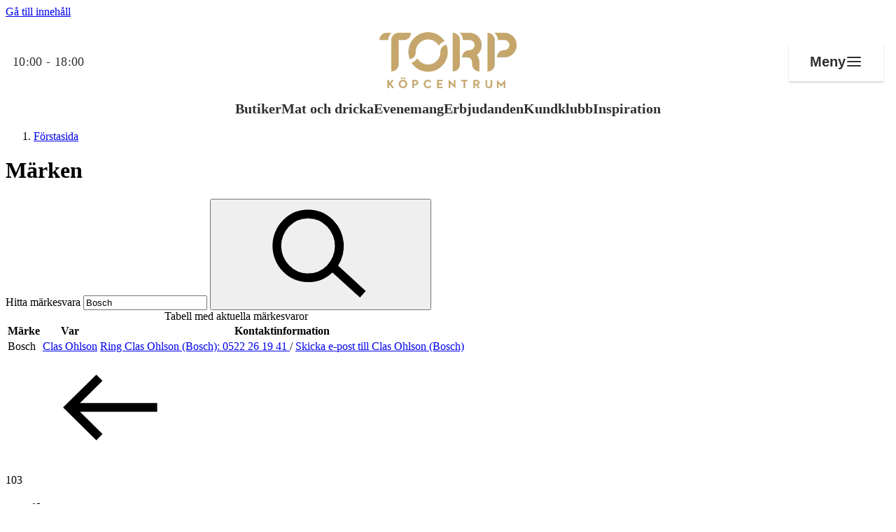

--- FILE ---
content_type: text/html; charset=utf-8
request_url: https://torp.se/marken/?id=1648&name=Bosch
body_size: 33145
content:

<!doctype html>
<html lang="sv">
<head>
    <meta charset="utf-8" />
<title>Märken | Torp Köpcentrum</title>
<meta name="viewport" content="width=device-width,initial-scale=1,shrink-to-fit=no" />
<link href="https://torp.se/marken/" rel="canonical" />
<meta content="" name="description" />
<meta content="1019895" name="pageID" />



    <link rel="preload" href="/fonts/DMSans-Regular.woff2" as="font" type="font/woff2" crossorigin="anonymous">
    <link rel="preload" href="/fonts/DMSans-Bold.woff2" as="font" type="font/woff2" crossorigin="anonymous">

<meta property="og:title" content="M&#228;rken" /><meta property="og:type" content="website" /> 
<meta property="og:url" content="https://torp.se/marken/" />
<meta property="og:site_name" content="Torp K&#246;pcentrum" />
<meta property="og:locale" content="sv_SE" />

<meta name="twitter:card" content="summary" />

<link rel="apple-touch-icon" sizes="180x180" href="/images/favicons/property/apple-touch-icon.png?v=2026-01-21T12:13:06">
<link rel="icon" type="image/png" sizes="32x32" href="/images/favicons/property/favicon-32x32.png?v=2026-01-21T12:13:06">
<link rel="icon" type="image/png" sizes="16x16" href="/images/favicons/property/favicon-16x16.png?v=2026-01-21T12:13:06">
<link rel="manifest" href="/images/favicons/property/manifest.json?v=2026-01-21T12:13:06">
<link rel="mask-icon" href="/images/favicons/property/safari-pinned-tab.svg?v=2026-01-21T12:13:06" color="#002276">
<link rel="shortcut icon" href="/images/favicons/property/favicon.ico?v=2026-01-21T12:13:06">
<meta name="msapplication-TileColor" content="#ffffff">
<meta name="msapplication-config" content="/images/favicons/property/browserconfig.xml?v=2026-01-21T12:13:06">
<meta name="theme-color" content="#ffffff">


<link rel="preconnect" href="https://policy.app.cookieinformation.com"/>
<script id="CookieConsent" src="https://policy.app.cookieinformation.com/uc.js" data-culture="SV" data-consent-sharing-iframe-placement="body" type="text/javascript"></script>

<script>
    var dataLayer = window.dataLayer || [];
</script>

<script>

          (function(w,d,s,l,i){w[l]=w[l]||[];w[l].push({'gtm.start':
          new Date().getTime(),event:'gtm.js'});var f=d.getElementsByTagName(s)[0],
          j=d.createElement(s),dl=l!='dataLayer'?'&l='+l:'';j.async=true;j.src=
          'https://www.googletagmanager.com/gtm.js?id='+i+dl;f.parentNode.insertBefore(j,f);
          })(window, document, 'script', 'dataLayer', 'GTM-K7NLKDT');
      
  window.addEventListener('CookieInformationConsentGiven', function (event) {
    if (CookieInformation.getConsentGivenFor('cookie_cat_statistic')) {
      
      !function(T,l,y){var S=T.location,k="script",D="instrumentationKey",C="ingestionendpoint",I="disableExceptionTracking",E="ai.device.",b="toLowerCase",w="crossOrigin",N="POST",e="appInsightsSDK",t=y.name||"appInsights";(y.name||T[e])&&(T[e]=t);var n=T[t]||function(d){var g=!1,f=!1,m={initialize:!0,queue:[],sv:"5",version:2,config:d};function v(e,t){var n={},a="Browser";return n[E+"id"]=a[b](),n[E+"type"]=a,n["ai.operation.name"]=S&&S.pathname||"_unknown_",n["ai.internal.sdkVersion"]="javascript:snippet_"+(m.sv||m.version),{time:function(){var e=new Date;function t(e){var t=""+e;return 1===t.length&&(t="0"+t),t}return e.getUTCFullYear()+"-"+t(1+e.getUTCMonth())+"-"+t(e.getUTCDate())+"T"+t(e.getUTCHours())+":"+t(e.getUTCMinutes())+":"+t(e.getUTCSeconds())+"."+((e.getUTCMilliseconds()/1e3).toFixed(3)+"").slice(2,5)+"Z"}(),iKey:e,name:"Microsoft.ApplicationInsights."+e.replace(/-/g,"")+"."+t,sampleRate:100,tags:n,data:{baseData:{ver:2}}}}var h=d.url||y.src;if(h){function a(e){var t,n,a,i,r,o,s,c,u,p,l;g=!0,m.queue=[],f||(f=!0,t=h,s=function(){var e={},t=d.connectionString;if(t)for(var n=t.split(";"),a=0;a<n.length;a++){var i=n[a].split("=");2===i.length&&(e[i[0][b]()]=i[1])}if(!e[C]){var r=e.endpointsuffix,o=r?e.location:null;e[C]="https://"+(o?o+".":"")+"dc."+(r||"services.visualstudio.com")}return e}(),c=s[D]||d[D]||"",u=s[C],p=u?u+"/v2/track":d.endpointUrl,(l=[]).push((n="SDK LOAD Failure: Failed to load Application Insights SDK script (See stack for details)",a=t,i=p,(o=(r=v(c,"Exception")).data).baseType="ExceptionData",o.baseData.exceptions=[{typeName:"SDKLoadFailed",message:n.replace(/\./g,"-"),hasFullStack:!1,stack:n+"\nSnippet failed to load ["+a+"] -- Telemetry is disabled\nHelp Link: https://go.microsoft.com/fwlink/?linkid=2128109\nHost: "+(S&&S.pathname||"_unknown_")+"\nEndpoint: "+i,parsedStack:[]}],r)),l.push(function(e,t,n,a){var i=v(c,"Message"),r=i.data;r.baseType="MessageData";var o=r.baseData;return o.message='AI (Internal): 99 message:"'+("SDK LOAD Failure: Failed to load Application Insights SDK script (See stack for details) ("+n+")").replace(/\"/g,"")+'"',o.properties={endpoint:a},i}(0,0,t,p)),function(e,t){if(JSON){var n=T.fetch;if(n&&!y.useXhr)n(t,{method:N,body:JSON.stringify(e),mode:"cors"});else if(XMLHttpRequest){var a=new XMLHttpRequest;a.open(N,t),a.setRequestHeader("Content-type","application/json"),a.send(JSON.stringify(e))}}}(l,p))}function i(e,t){f||setTimeout(function(){!t&&m.core||a()},500)}var e=function(){var n=l.createElement(k);n.src=h;var e=y[w];return!e&&""!==e||"undefined"==n[w]||(n[w]=e),n.onload=i,n.onerror=a,n.onreadystatechange=function(e,t){"loaded"!==n.readyState&&"complete"!==n.readyState||i(0,t)},n}();y.ld<0?l.getElementsByTagName("head")[0].appendChild(e):setTimeout(function(){l.getElementsByTagName(k)[0].parentNode.appendChild(e)},y.ld||0)}try{m.cookie=l.cookie}catch(p){}function t(e){for(;e.length;)!function(t){m[t]=function(){var e=arguments;g||m.queue.push(function(){m[t].apply(m,e)})}}(e.pop())}var n="track",r="TrackPage",o="TrackEvent";t([n+"Event",n+"PageView",n+"Exception",n+"Trace",n+"DependencyData",n+"Metric",n+"PageViewPerformance","start"+r,"stop"+r,"start"+o,"stop"+o,"addTelemetryInitializer","setAuthenticatedUserContext","clearAuthenticatedUserContext","flush"]),m.SeverityLevel={Verbose:0,Information:1,Warning:2,Error:3,Critical:4};var s=(d.extensionConfig||{}).ApplicationInsightsAnalytics||{};if(!0!==d[I]&&!0!==s[I]){var c="onerror";t(["_"+c]);var u=T[c];T[c]=function(e,t,n,a,i){var r=u&&u(e,t,n,a,i);return!0!==r&&m["_"+c]({message:e,url:t,lineNumber:n,columnNumber:a,error:i}),r},d.autoExceptionInstrumented=!0}return m}(y.cfg);function a(){y.onInit&&y.onInit(n)}(T[t]=n).queue&&0===n.queue.length?(n.queue.push(a),n.trackPageView({})):a()}(window,document,{
      src: "https://js.monitor.azure.com/scripts/b/ai.2.min.js", 
      crossOrigin: "anonymous", 
      cfg: { 
          instrumentationKey: "601e8410-c3e7-4cf4-a02f-4a965358dacb"
      }});
    }
  }, false);
</script>



    
    
    


    <script>
!function(T,l,y){var S=T.location,k="script",D="instrumentationKey",C="ingestionendpoint",I="disableExceptionTracking",E="ai.device.",b="toLowerCase",w="crossOrigin",N="POST",e="appInsightsSDK",t=y.name||"appInsights";(y.name||T[e])&&(T[e]=t);var n=T[t]||function(d){var g=!1,f=!1,m={initialize:!0,queue:[],sv:"5",version:2,config:d};function v(e,t){var n={},a="Browser";return n[E+"id"]=a[b](),n[E+"type"]=a,n["ai.operation.name"]=S&&S.pathname||"_unknown_",n["ai.internal.sdkVersion"]="javascript:snippet_"+(m.sv||m.version),{time:function(){var e=new Date;function t(e){var t=""+e;return 1===t.length&&(t="0"+t),t}return e.getUTCFullYear()+"-"+t(1+e.getUTCMonth())+"-"+t(e.getUTCDate())+"T"+t(e.getUTCHours())+":"+t(e.getUTCMinutes())+":"+t(e.getUTCSeconds())+"."+((e.getUTCMilliseconds()/1e3).toFixed(3)+"").slice(2,5)+"Z"}(),iKey:e,name:"Microsoft.ApplicationInsights."+e.replace(/-/g,"")+"."+t,sampleRate:100,tags:n,data:{baseData:{ver:2}}}}var h=d.url||y.src;if(h){function a(e){var t,n,a,i,r,o,s,c,u,p,l;g=!0,m.queue=[],f||(f=!0,t=h,s=function(){var e={},t=d.connectionString;if(t)for(var n=t.split(";"),a=0;a<n.length;a++){var i=n[a].split("=");2===i.length&&(e[i[0][b]()]=i[1])}if(!e[C]){var r=e.endpointsuffix,o=r?e.location:null;e[C]="https://"+(o?o+".":"")+"dc."+(r||"services.visualstudio.com")}return e}(),c=s[D]||d[D]||"",u=s[C],p=u?u+"/v2/track":d.endpointUrl,(l=[]).push((n="SDK LOAD Failure: Failed to load Application Insights SDK script (See stack for details)",a=t,i=p,(o=(r=v(c,"Exception")).data).baseType="ExceptionData",o.baseData.exceptions=[{typeName:"SDKLoadFailed",message:n.replace(/\./g,"-"),hasFullStack:!1,stack:n+"\nSnippet failed to load ["+a+"] -- Telemetry is disabled\nHelp Link: https://go.microsoft.com/fwlink/?linkid=2128109\nHost: "+(S&&S.pathname||"_unknown_")+"\nEndpoint: "+i,parsedStack:[]}],r)),l.push(function(e,t,n,a){var i=v(c,"Message"),r=i.data;r.baseType="MessageData";var o=r.baseData;return o.message='AI (Internal): 99 message:"'+("SDK LOAD Failure: Failed to load Application Insights SDK script (See stack for details) ("+n+")").replace(/\"/g,"")+'"',o.properties={endpoint:a},i}(0,0,t,p)),function(e,t){if(JSON){var n=T.fetch;if(n&&!y.useXhr)n(t,{method:N,body:JSON.stringify(e),mode:"cors"});else if(XMLHttpRequest){var a=new XMLHttpRequest;a.open(N,t),a.setRequestHeader("Content-type","application/json"),a.send(JSON.stringify(e))}}}(l,p))}function i(e,t){f||setTimeout(function(){!t&&m.core||a()},500)}var e=function(){var n=l.createElement(k);n.src=h;var e=y[w];return!e&&""!==e||"undefined"==n[w]||(n[w]=e),n.onload=i,n.onerror=a,n.onreadystatechange=function(e,t){"loaded"!==n.readyState&&"complete"!==n.readyState||i(0,t)},n}();y.ld<0?l.getElementsByTagName("head")[0].appendChild(e):setTimeout(function(){l.getElementsByTagName(k)[0].parentNode.appendChild(e)},y.ld||0)}try{m.cookie=l.cookie}catch(p){}function t(e){for(;e.length;)!function(t){m[t]=function(){var e=arguments;g||m.queue.push(function(){m[t].apply(m,e)})}}(e.pop())}var n="track",r="TrackPage",o="TrackEvent";t([n+"Event",n+"PageView",n+"Exception",n+"Trace",n+"DependencyData",n+"Metric",n+"PageViewPerformance","start"+r,"stop"+r,"start"+o,"stop"+o,"addTelemetryInitializer","setAuthenticatedUserContext","clearAuthenticatedUserContext","flush"]),m.SeverityLevel={Verbose:0,Information:1,Warning:2,Error:3,Critical:4};var s=(d.extensionConfig||{}).ApplicationInsightsAnalytics||{};if(!0!==d[I]&&!0!==s[I]){var c="onerror";t(["_"+c]);var u=T[c];T[c]=function(e,t,n,a,i){var r=u&&u(e,t,n,a,i);return!0!==r&&m["_"+c]({message:e,url:t,lineNumber:n,columnNumber:a,error:i}),r},d.autoExceptionInstrumented=!0}return m}(y.cfg);function a(){y.onInit&&y.onInit(n)}(T[t]=n).queue&&0===n.queue.length?(n.queue.push(a),n.trackPageView({})):a()}(window,document,{src: "https://js.monitor.azure.com/scripts/b/ai.2.gbl.min.js", crossOrigin: "anonymous", cfg: {instrumentationKey: '601e8410-c3e7-4cf4-a02f-4a965358dacb', disableCookiesUsage: false }});
</script>

    <script type="importmap">{"imports": {"react": "/workaround.js","react/jsx-runtime": "/workaround.js","react-dom": "/workaround.js","react-dom/client": "/workaround.js"}}</script>

    


        <style>
            @layer base,layout,components,theme,utilities;@layer base{:root{--large-width: 1920px;--page-width: 1600px;--medium-width: 850px;--narrow-width: 700px;--small-width: 530px;--tiny-width: 240px;--color-amfi: #FDAB30}}@layer base{@-ms-viewport{width:device-width}html{scroll-behavior:smooth}body{display:flex;min-height:100vh;flex-direction:column;margin:0;background-color:#fff;color:var(--color-black);font-family:var(--font-sans-serif),sans-serif;overflow-x:hidden;font-size:100%;font-weight:400}*,*:after,*:before{box-sizing:border-box}img{max-width:100%;vertical-align:middle}h1,h2,h3,h4,p,ul,ol,dl,figure,form{padding:0;margin:0}ul,ol{list-style:none}p{margin-bottom:1.5em;font-size:var(--font-size-md);line-height:var(--font-line-height-md)}p:last-child{margin-bottom:0}a{color:var(--color-black)}}@layer base{.editor a[target=_blank]{position:relative;margin-right:24px}.editor a[target=_blank]:after{position:absolute;margin-top:1px;margin-left:6px;content:url("data:image/svg+xml,%3csvg%20xmlns='http://www.w3.org/2000/svg'%20width='16'%20height='16'%20viewBox='0%200%2015.5%2015.5'%3e%3cpolygon%20points='14%2014%201.5%2014%201.5%201.5%206.972%201.5%206.972%200%200%200%200%2015.5%2015.5%2015.5%2015.5%208.528%2014%208.528%2014%2014'%20style='fill:%233cb497'/%3e%3cpolygon%20points='9.306%200%209.306%201.5%2012.94%201.5%206.831%207.609%207.892%208.669%2014%202.561%2014%206.194%2015.5%206.194%2015.5%200%209.306%200'%20style='fill:%233cb497'/%3e%3c/svg%3e")}.editor a[target=_blank]:hover:after,.editor a[target=_blank]:focus:after{content:url("data:image/svg+xml,%3csvg%20xmlns='http://www.w3.org/2000/svg'%20width='16'%20height='16'%20viewBox='0%200%2015.5%2015.5'%3e%3cpolygon%20points='14%2014%201.5%2014%201.5%201.5%206.972%201.5%206.972%200%200%200%200%2015.5%2015.5%2015.5%2015.5%208.528%2014%208.528%2014%2014'%20style='fill:%23000'/%3e%3cpolygon%20points='9.306%200%209.306%201.5%2012.94%201.5%206.831%207.609%207.892%208.669%2014%202.561%2014%206.194%2015.5%206.194%2015.5%200%209.306%200'%20style='fill:%23000'/%3e%3c/svg%3e")}.editor h2{margin-top:48px;margin-bottom:16px;font-size:var(--font-size-2xl)}.editor h2:first-child{margin-top:0}.editor h3{margin-bottom:3px;font-size:var(--font-size-2xl);line-height:1.5}.editor--no-margin-paragraphs p{margin-bottom:0}.editor p{margin-bottom:1.75em;word-break:break-word}.editor p:last-child{margin-bottom:0}.editor ul{list-style:disc}.editor ol{list-style:decimal}.editor ul,.editor ol{padding-left:1.5em;margin-bottom:1.5em;line-height:1.5}@media (min-width: 640px),print{.editor ul li,.editor ol li{padding-left:.5em}}.editor ul:last-child,.editor ol:last-child{margin-bottom:0}.editor blockquote{font-size:var(--font-size-md-plus);display:inline;padding:0;margin:0;background-color:var(--color-yellow-200);font-style:italic;line-height:1.5}.editor blockquote:before,.editor blockquote:after{display:block;content:""}.editor blockquote:before{margin-top:48px}.editor blockquote:after{margin-bottom:48px}@media (min-width: 640px),print{.editor blockquote{font-size:var(--font-size-xl);font-weight:700}}.editor.tips-box{padding:24px 16px;border:1px solid var(--color-gray-700);background:var(--surface-surface-tag)}@media (min-width: 640px),print{.editor.tips-box{padding:36px}}.editor.tips-box h2,.editor.tips-box h3:first-child{letter-spacing:1px;text-transform:uppercase;margin-top:0;margin-bottom:1em;font-weight:700;font-size:var(--desktop-block-title-small);line-height:var(--desktop-line-height-small)}.editor.tips-box ul{list-style-type:square}.editor.tips-box ul li::marker{color:var(--surface-surface-plum)}.editor.tips-box li{margin-bottom:1em}.edit-item,.shop__item.edit-item{padding:14px 24px;border-width:2px!important;border-style:solid;border-color:var(--color-gray-200);cursor:pointer;transition:border-color .2s ease-in-out}.edit-item:hover,.shop__item.edit-item:hover{border-color:var(--color-link-decoration)}.edit-item:has(.opening-hours-list){overflow:hidden}}@layer base{h1,.h1{font-size:var(--font-size-2xl);line-height:1.3}@media (min-width: 640px),print{h1,.h1{font-size:var(--font-size-3xl)}}@media (min-width: 1024px),print{h1,.h1{font-size:var(--font-size-5xl)}}h2,.h2{font-size:var(--font-size-md);line-height:1.33}@media (min-width: 640px),print{h2,.h2{font-size:var(--font-size-md-plus)}}@media (min-width: 1024px),print{h2,.h2{font-size:var(--font-size-xl)}}h3,.h3{font-size:var(--font-size-base);line-height:1.33}@media (min-width: 640px),print{h3,.h3{font-size:var(--font-size-md)}}@media (min-width: 1024px),print{h3,.h3{font-size:var(--font-size-md-plus)}}.big-title-caps{font-size:var(--font-size-xl);font-weight:400;letter-spacing:1px;text-transform:uppercase}.medium-title{font-size:var(--font-size-2xl)}@media (min-width: 640px),print{.medium-title{font-size:var(--font-size-2xl)}}.small-title{letter-spacing:1px;text-transform:uppercase;margin-bottom:16px;font-size:var(--font-size-base);font-weight:400}.small-title--line{padding-bottom:8px;border-bottom:1px solid black;margin-bottom:24px}.small-title--large{font-size:var(--font-size-md-plus)}.section-title{letter-spacing:1px;text-transform:uppercase;margin-bottom:1.5em;font-size:var(--font-size-md);font-weight:400;text-align:center}@media (min-width: 640px),print{.section-title{font-size:var(--font-size-xl)}}.section-title span{padding:.1em 8px;-webkit-box-decoration-break:clone;box-decoration-break:clone;line-height:1.5}.section-title span:before,.section-title span:after{margin:0 .3em;content:"-"}.section-title.is-offer span{background-color:var(--color-primary-200)}.section-title.is-products span{background-color:var(--color-turquoise-100)}.section-title.is-brands span{background-color:var(--color-pink-300)}.section-title.is-events span{background-color:var(--color-yellow-200)}.section-title.is-stores span{background-color:var(--color-blue-300)}.section-title.is-employees span{background-color:var(--color-orange-200)}.section-title.is-instagram span{background-color:var(--color-red-200)}}@layer base{dl{overflow:hidden;margin-bottom:2em}dl dt,dl dd{padding:12px 0;word-break:break-word}dl dt{width:160px;padding-right:24px;clear:left;float:left}dl dd{margin-left:0;float:left}.shop__item dl{margin-bottom:0}@media screen and (min-width: 48em) and (max-width: 70em){dl.tablet-col dt,dl.tablet-col dd{display:block;float:none}dl.tablet-col dt{padding-bottom:0}dl.tablet-col dd{padding-top:6px}}}@layer layout{.footer{position:relative;margin-top:auto;background-color:var(--test-test-gradient-dark)}.footer__key-numbers{background:inherit;padding:var(--spacing-80) 20px;max-width:1600px;margin:0 auto}@media (min-width: 770px),print{.footer__key-numbers{padding:var(--spacing-80) 48px;margin-bottom:10px}}.footer__stats{display:flex;gap:24px;flex-direction:column;flex-wrap:wrap}@media (min-width: 770px),print{.footer__stats{gap:42px;justify-content:center;align-items:start;flex-direction:row}}.footer__stat{flex:1;display:flex;flex-direction:column;gap:var(--spacing-30);align-items:center;text-align:center;min-width:184px}.footer__stat-number{font-family:var(--font-titling, ),sans-serif;font-weight:700;font-size:var(--font-size-6xl);line-height:var(--font-line-height-6xl);color:var(--text-heading-heading-secondary);margin:0}.footer__stat-content{display:flex;flex-direction:column;gap:8px;align-items:center;width:100%;max-width:282px}.footer__stat-title{font-weight:700;font-size:var(--font-size-lg);line-height:var(--font-line-height-lg);color:var(--text-heading-heading-invert);margin:0}.footer__stat-description{font-weight:400;font-size:16px;line-height:24px;color:var(--text-body-body-invert);margin:0}.footer__button{align-self:center;background:inherit;width:fit-content;min-width:120px;color:var(--button-outline-invert-text-color);border:2px solid var(--button-outline-invert-button-stroke);padding:var(--spacing-10) var(--spacing-20);font-size:var(--font-size-sm);line-height:var(--font-line-height-sm);font-weight:500}.footer__button span{margin-left:var(--spacing-05)}@media (min-width: 770px),print{.footer__button{display:none}}.footer__bottom{background-color:#fff;padding-bottom:20px}@media (min-width: 770px),print{.footer__bottom{padding-bottom:0}}.footer__bottom-content{max-width:1600px;margin:0 auto;display:flex;gap:10px;justify-content:center;flex-direction:column}@media (min-width: 770px),print{.footer__bottom-content{flex-direction:row;justify-content:space-between;align-items:center;gap:24px;height:48px}}.footer__social{display:flex;gap:10px;justify-content:center;flex-shrink:0}@media (min-width: 770px),print{.footer__social{align-items:center}}.footer__social-link{display:flex;align-items:center;justify-content:center;width:48px;height:48px;overflow:hidden;color:#000}.footer__social-link:hover,.footer__social-link:focus{opacity:.8}.footer__info{display:flex;gap:8px;align-items:center;justify-content:center;flex-grow:1;flex-wrap:wrap;flex-direction:column}@media (min-width: 770px),print{.footer__info{gap:10px;text-align:center;flex-direction:row}}.footer__info-text{font-weight:500;font-size:var(--font-size-xs);line-height:var(--font-line-height-xs);color:#000;margin:0;white-space:nowrap}@media (min-width: 770px),print{.footer__info-text{white-space:normal}}.footer__links{display:flex;gap:10px;justify-content:center}@media (min-width: 770px),print{.footer__links{align-items:center;justify-content:flex-end;flex-shrink:0;flex-wrap:wrap}}.footer__link{font-weight:500;font-size:var(--font-size-xs);line-height:var(--font-line-height-xs);color:#000;text-decoration:none;white-space:nowrap}.footer__link:hover,.footer__link:focus{text-decoration:underline}}@layer component{.footer__button .icon{fill:var(--button-outline-invert-icon-color)}}@layer layout{.grid-cols{display:grid;gap:24px}@media (min-width: 770px),print{.grid-cols--lg-padding{column-gap:24px}}@media (min-width: 1024px),print{.grid-cols--lg-padding{column-gap:36px}}@media (min-width: 770px),print{.grid-cols--xl-padding{column-gap:48px}}@media (min-width: 1024px),print{.grid-cols--xl-padding{column-gap:96px}}@media (min-width: 770px),print{.wrapper--hub .grid-cols--xl-padding:first-child{padding-right:12px}.wrapper--hub .grid-cols--xl-padding:last-child{padding-left:12px}}@media (min-width: 1360px),print{.wrapper--hub .grid-cols--xl-padding:first-child{padding-right:48px}.wrapper--hub .grid-cols--xl-padding:last-child{padding-left:48px}}.grid-col{--grid-block-spacing: 36px;display:flex;flex-direction:column;gap:var(--grid-block-spacing)}@media (min-width: 770px),print{.grid-col--border-left{padding-left:48px;border-left:1px solid var(--color-gray-300)}}.grid-col--align-bottom{align-self:flex-end}@media (max-width: 769px),print{.grid-col:empty{display:none}}@media (min-width: 770px),print{.grid-cols--6-6{grid-template-columns:6fr 6fr}}@media (min-width: 770px),print{.grid-cols--3-3-3-3{grid-template-columns:3fr 3fr 3fr 3fr}}@media (min-width: 770px),print{.grid-cols--8-4{grid-template-columns:8fr 4fr}}@media (min-width: 770px),print{.grid-cols--4-8{grid-template-columns:4fr 8fr}}@media (min-width: 770px),print{.grid-cols--3-9{grid-template-columns:3fr 9fr}}@media (min-width: 1024px),print{.grid-cols--3-9{grid-template-columns:1fr 3fr}}@media (min-width: 770px),print{.grid-cols--9-3{grid-template-columns:9fr 3fr}}@media (min-width: 1024px),print{.grid-cols--9-3{grid-template-columns:3fr 1fr}}@media (min-width: 770px),print{.grid-cols--4-4-4{grid-template-columns:4fr 4fr 4fr}}@media (min-width: 770px),print{.grid-cols--reverse-desktop .grid-col:last-child{order:-1}}.grid-cols--reverse .grid-col:last-child{order:-1}.grid-col-item{padding-bottom:48px;border-bottom:1px solid var(--color-gray-300);margin-bottom:48px}@media (max-width: 769px),print{.grid-col-item:first-child{padding-top:48px;border-top:1px solid var(--color-gray-300);margin-top:48px}}.grid-col-item:last-child{padding-bottom:0;border-bottom:none}}@layer layout{.global-header{z-index:100;position:relative;width:100%;background-color:#fff;box-shadow:0 1px 3px color-mix(in srgb,var(--color-black) 10%,transparent);padding-inline:var(--content-padding)}@media (max-width: 639px),print{.global-header{position:sticky;top:-48px}}@media (min-width: 1024px),print{.global-header{box-shadow:none;padding-inline:0}}.global-header__bottom{display:flex;width:100%;max-width:var(--page-width);flex-wrap:wrap;align-items:center;justify-content:space-between;margin-inline:auto}@media (max-width: 639px),print{.global-header__bottom{padding-top:0;padding-bottom:6px}}@media (min-width: 1024px),print{.global-header__bottom{flex-wrap:nowrap;padding:0 18px;border-top:1px solid var(--color-gray-300);border-bottom:1px solid var(--color-gray-300)}}@media (min-width: 1200px),print{.global-header__bottom{padding:0 24px}}.global-header__opening-hours{padding:6px 0 3px;border-bottom:2px solid transparent;font-size:var(--font-size-sm)}@media (min-width: 1024px) and (max-width: 1200px){.global-header__opening-hours{display:flex;flex-wrap:wrap}}.global-header__media{display:flex;align-items:center;padding-right:24px;margin-right:auto;white-space:nowrap}@media (min-width: 1024px),print{.global-header__media{flex-basis:50%;order:-1;margin-right:0}}.global-header__media .icon{flex-shrink:0;margin-right:12px;margin-bottom:1px;transition:fill .2s ease-in-out}@media (max-width: 639px),print{.global-header__media .icon{margin-right:6px}}.global-header__menu-trigger .icon,.global-header__search-trigger .icon{transition:fill .2s ease-in-out}.global-header__media-link{display:flex;align-items:center;border-bottom:none}.global-header__media-link:hover,.global-header__media-link:focus{box-shadow:none}.global-header__media-link:hover .global-header__opening-hours,.global-header__media-link:focus .global-header__opening-hours{border-bottom-color:var(--color-gray-700)}.global-header__media-link:hover .icon,.global-header__media-link:focus .icon{fill:var(--color-black)}.global-header__media-link:focus .global-header__opening-hours{box-shadow:0 2px 0 0 var(--color-black)}.global-header__opening-status{width:100%;letter-spacing:1px;text-transform:uppercase}@media (min-width: 1024px) and (max-width: 1200px){.global-header__opening-status{font-size:var(--font-size-xs)}}.global-header__name{font-weight:700}.global-header__title{display:flex;overflow:hidden;width:100%;max-width:var(--page-width);align-items:center;justify-content:center;padding:0 24px;margin-bottom:16px;font-size:var(--font-size-sm);font-weight:700;line-height:1.3;text-align:center;letter-spacing:1px;text-transform:uppercase}.global-header__title a{border-bottom:none}.global-header__title a:focus{box-shadow:none}.global-header__title a:focus-visible{border-bottom:2px solid var(--color-black);margin-bottom:-2px}@media (max-width: 639px),print{.global-header__title{margin-top:14px;margin-bottom:8px}}@media (min-width: 480px),print{.global-header__title{padding:0 48px;margin-top:18px;margin-bottom:10px;font-size:var(--font-size-md)}}@media (min-width: 1024px),print{.global-header__title{width:auto;height:144px;flex-basis:100%;padding:0 24px;margin:0 auto;font-size:var(--font-size-xl)}}.global-header__title img{width:250px;height:35px;object-fit:contain}@media (min-width: 480px),print{.global-header__title img{width:300px;height:50px}}@media (min-width: 1024px),print{.global-header__title img{height:70px}}.global-header__buttons{display:flex;justify-content:flex-end}@media (min-width: 1024px),print{.global-header__buttons{flex-basis:50%}}.global-header__menu-trigger{position:relative;width:36px;height:36px;padding:6px;border:none;margin:0;background-color:transparent;outline:none;transition:background-color .2s ease-in-out}@media (max-width: 639px),print{.global-header__menu-trigger{width:30px}}.global-header__menu-trigger--hub{position:fixed;z-index:101;top:0;left:0;display:block;background-color:#fff}@media (min-width: 1200px),print{.global-header__menu-trigger--hub{display:none}}.global-header__menu-trigger .burger,.global-header__menu-trigger .burger:before,.global-header__menu-trigger .burger:after{position:relative;left:0;display:block;width:100%;height:2px;background-color:var(--color-link-decoration);transition:all .2s ease-in-out}.global-header__menu-trigger .burger:before,.global-header__menu-trigger .burger:after{position:absolute;content:""}.global-header__menu-trigger .burger:before{top:-8px}.global-header__menu-trigger .burger:after{top:8px}.global-header__menu-trigger:hover .burger,.global-header__menu-trigger:hover .burger:before,.global-header__menu-trigger:hover .burger:after,.global-header__menu-trigger:focus .burger,.global-header__menu-trigger:focus .burger:before,.global-header__menu-trigger:focus .burger:after{background-color:var(--color-gray-700)}.global-header__menu-trigger:focus{box-shadow:0 2px 0 0 var(--color-black)}.global-header__menu-trigger.is-active .burger{background-color:transparent}.global-header__menu-trigger.is-active .burger:before,.global-header__menu-trigger.is-active .burger:after{top:0}.global-header__menu-trigger.is-active .burger:before{transform:rotate(45deg)}.global-header__menu-trigger.is-active .burger:after{transform:rotate(-45deg)}.global-header__search-trigger{padding:6px;border:none;margin-right:12px;background-color:transparent;outline:none;transition:background-color .2s ease-in-out}@media (max-width: 639px),print{.global-header__search-trigger{margin-right:0}}.global-header__search-trigger:hover .icon,.global-header__search-trigger:focus .icon{fill:var(--color-black)}.global-header__search-trigger:focus{box-shadow:0 2px 0 0 var(--color-black)}.global-header__menu{display:none}@media (min-width: 1024px),print{.global-header__menu{position:relative;display:flex}}@media (max-width: 1023px),print{.global-header__menu{position:fixed;z-index:700;inset:0;overflow:auto;background-color:var(--color-black)}}@media (max-width: 1023px),print{.global-header__menu.is-expanded{display:block}}@media (min-width: 1024px),print{.global-header__menu-list{position:relative;display:inline-flex;flex:1 1 auto;justify-content:space-between}}@media (max-width: 1023px),print{.global-header__menu-list{padding:72px 24px 24px}}.global-header__menu-item{flex-grow:1}.global-header__menu-link{display:block;border-bottom:none;outline:none;text-decoration:none;white-space:nowrap}@media (min-width: 1024px),print{.global-header__menu-link{position:relative;padding:18px 12px;color:var(--color-black);font-size:var(--font-size-md);text-align:center;transition:all .2s ease-in-out}.global-header__menu-link:after{position:absolute;right:auto;bottom:0;left:50%;width:0;height:3px;background-color:var(--color-black);content:"";transition:all .3s ease-in-out}.global-header__menu-link:hover,.global-header__menu-link:focus,.global-header__menu-link.is-selected{box-shadow:none}.global-header__menu-link:hover:after,.global-header__menu-link:focus:after,.global-header__menu-link.is-selected:after{width:100%;margin-left:-50%}}@media (min-width: 1200px),print{.global-header__menu-link{padding:18px 24px}}@media (max-width: 1023px),print{.global-header__menu-link{padding:12px 0;color:#fff;font-size:var(--font-size-xl)}}.global-header--hub .global-header__media{max-width:calc(100% - 46px)}@media (min-width: 1024px),print{.global-header--hub .global-header__media{max-width:none}}.global-header--hub .global-header__bottom{border-top:0;border-bottom:0}}@layer components{@media (min-width: 1024px),print{.global-header__menu>.btn--close{display:none}}@media (max-width: 1023px),print{.global-header__menu>.btn--close{position:absolute;top:12px;right:12px}}}@layer layout{:root{--content-padding: 16px;--grid-spacing: var(--spacing-50)}@media (min-width: 640px),print{:root{--content-padding: 20px}}.page-container{background-color:var(--color-white);z-index:0}.page-container.page-container--top{margin-top:40px}.page{padding:72px 0}.wrapper{width:100%;max-width:var(--page-width);margin:0 auto;padding-inline:var(--content-padding)}@media (min-width: 1400px){.wrapper{padding-inline:0}}@media (min-width: 1200px),print{.wrapper--hub{max-width:calc(var(--page-width) + 416px);padding-right:208px;padding-left:208px}}.wrapper--full-width{max-width:initial}@media (min-width: 1200px),print{.wrapper--full-width{padding-right:0;padding-left:0}}.wrapper--bleed{max-width:1920px;padding-right:0;padding-left:0}.container{--grid-content-width: min(calc(100% - var(--content-padding) * 2), var(--page-width));display:grid;grid-template-areas:"bleedLeft left content right bleedRight";grid-template-columns:var(--content-padding) 1fr var(--grid-content-width) 1fr var(--content-padding);row-gap:var(--grid-spacing)}.container>*{width:100%;margin:0 auto;grid-column:content}.container>.container{grid-column:bleedLeft/bleedRight}.container.container--margin{margin-block:var(--grid-spacing)}.container.container--condensed{--grid-spacing: 32px}.container.container--white{background-color:var(--color-white)}.container.container--turquoise{background-color:var(--color-turquoise-100);padding-block:64px}.main-content{display:contents}.main-content--flex-column{display:flex;flex-direction:column}@media (max-width: 769px),print{.main-content--mobile-hero{position:relative}.main-content--mobile-hero .margin-top--xl{margin-top:0!important}.main-content--mobile-hero .margin-top--xl .grid-col{padding-top:0}}.main-content>h1+.margin-top--xl.margin-bottom--xl{margin-top:36px}.center-header{max-width:var(--narrow-width);margin-right:auto;margin-left:auto;text-align:center}.map-frame{max-width:1170px;border:1px solid var(--color-gray-300)}.alternate-bg section:nth-child(2n){background:var(--surface-surface-primary)}.alternate-bg section:nth-child(odd){background:var(--surface-surface-secondary)}.alternate-bg section{grid-column:bleedLeft/bleedRight;max-width:1800px}}@layer components{.breadcrumbs{padding-top:10px;margin-bottom:36px}@media (min-width: 1200px),print{.breadcrumbs{padding-top:24px}}@media (max-width: 1023px),print{.storeArticlePage .breadcrumbs,.campaignPage .breadcrumbs{position:absolute;z-index:1;padding-top:12px;padding-left:var(--content-padding)}}.breadcrumb__list{display:flex;flex-wrap:wrap}.breadcrumb__item{font-size:var(--font-size-sm);display:flex}@media (max-width: 1023px),print{.storeArticlePage .breadcrumb__item,.campaignPage .breadcrumb__item{color:#fff}}.breadcrumb__item:after{margin:3px 6px 0;content:"/"}.breadcrumb__item:last-child:after{display:none}.breadcrumb__item-link,.breadcrumb__item-text{display:block;padding-top:3px}.breadcrumb__item-link{border-bottom-width:1px;color:var(--color-black);outline:none;text-decoration:none}@media (max-width: 1023px),print{.storeArticlePage .breadcrumb__item-link,.campaignPage .breadcrumb__item-link{border-bottom-color:#fff;color:#fff}}.breadcrumb__item-link:hover,.breadcrumb__item-link:focus{text-decoration:underline}.breadcrumb__item-text{font-weight:700}}@layer components{select,.btn{position:relative;padding:0;border:none;background:transparent;color:var(--color-black);font-family:var(--font-sans-serif);font-size:var(--font-size-sm);line-height:1.3;outline:none;text-align:center;text-decoration:none}select,.btn--select-trigger{position:relative;display:flex;width:100%;align-items:center;padding:6px 30px 6px 0;border:none;border-bottom:2px solid var(--color-gray-700);background-color:transparent;font-size:var(--font-size-sm);outline:none;text-align:left;transition:background-color .2s ease-in-out}select:focus,.btn--select-trigger:focus{box-shadow:0 2px 0 0 var(--color-black);border-bottom-color:var(--color-black)}button{cursor:pointer;font-family:var(--font-sans-serif)}a.btn{display:inline-block}.btn:disabled{border-color:var(--color-gray-400);background:transparent;color:var(--color-gray-400);cursor:auto}.btn .icon{fill:var(--color-button-primary)}.btn .icon--format{fill:var(--color-black)}.btn--primary,.btn--secondary,.btn--secondary-transparent,.btn--delete,.btn--preview,.btn--dark-primary,.btn--inverted-transparent{letter-spacing:1px;text-transform:uppercase;padding:18px;border:2px solid transparent;background:#fff;color:var(--color-black)}@media (max-width: 639px),print{.btn--primary,.btn--secondary,.btn--secondary-transparent,.btn--delete,.btn--preview,.btn--dark-primary,.btn--inverted-transparent{padding:12px}}.btn--secondary-transparent,.btn--inverted-transparent{background-color:transparent}.btn--primary,.btn--secondary,.btn--secondary-transparent{transition:border-color .2s ease-in-out}.btn--primary{border-color:var(--color-button-primary)}.btn--primary:hover,.btn--secondary,.btn--secondary-transparent{border-color:var(--color-gray-700)}.btn--secondary:hover,.btn--secondary-transparent:hover,.btn--secondary.isActive,.btn--secondary-transparent.isActive{border-color:var(--color-button-primary)}.btn--inverted-transparent{border-color:var(--color-white);color:var(--color-white)}.btn--inverted-transparent:hover,.btn--inverted-transparent:focus{border-color:var(--color-black);background-color:var(--color-black);transition:background-color .2s,border-color .2s}.btn--primary:focus,.btn--secondary:focus,.btn--secondary-transparent:focus,.btn--primary.is-selected,.btn--secondary.is-selected{border-color:var(--color-black);background-color:var(--color-black);color:#fff}.btn--block{display:block;width:100%}.btn--delete,.btn--preview{display:inline-flex;align-items:center;padding:3px 0;border:none;border-bottom:1px solid transparent;background-color:transparent;transition:background-color .2s ease-in-out,border-bottom-color .2s ease-in-out}.btn--delete .icon,.btn--preview .icon{width:24px;height:24px;margin-right:6px}.btn--delete:hover,.btn--delete:focus,.btn--preview:hover,.btn--preview:focus{border-bottom-color:var(--color-black)}.btn--filter{padding:3px 0;border-bottom:1px solid transparent;font-size:var(--font-size-sm)}.btn--filter.is-active{font-weight:700}.btn--filter.is-active svg{fill:var(--color-gray-700)}.btn--filter.is-asc svg{transform:rotate(0)}.btn--filter.is-desc svg{transform:rotate(180deg)}.btn--filter:hover,.btn--filter:focus{border-bottom-color:var(--color-button-primary);background-color:transparent}.btn--min-width{min-width:200px}@media (min-width: 640px),print{.btn--select-trigger{max-width:240px}}.btn--select-trigger span{overflow:hidden;text-overflow:ellipsis;white-space:nowrap}.btn--select-trigger .icon--profile{position:absolute;right:0;transition:transform .2s ease-in-out}.btn--select-trigger.is-open .icon--profile{fill:var(--color-black);transform:rotate(180deg)}.btn--dropdown-trigger{position:relative;display:flex;width:100%;align-items:center;padding:16px;border:1px solid var(--color-gray-700);background-color:var(--color-white);font-size:var(--font-size-sm);outline:none;text-align:left;transition:background-color .2s ease-in-out}.btn--dropdown-trigger span{overflow:hidden;text-overflow:ellipsis;white-space:nowrap}.btn--dropdown-trigger .icon.icon--profile{position:absolute;right:16px;transition:transform .2s ease-in-out}.btn--dropdown-trigger.is-open .icon--profile{fill:var(--color-black);transform:rotate(180deg)}.btn--dropdown-trigger.is-disabled{opacity:.3}.btn--link{padding:0;border-bottom:2px solid var(--color-button-primary);font-size:inherit;transition:background-color .2s ease-in-out,border-bottom-color .2s ease-in-out,color .2s ease-in-out}.btn--link:hover{border-bottom-color:var(--color-black)}.btn--link:focus{border-bottom-color:var(--color-black);box-shadow:0 2px 0 0 var(--color-black)}.btn--link.is-selected{border-bottom-color:transparent;font-weight:700}.btn--text{display:inline-block;text-decoration:none}.btn--input{display:block;width:100%;padding:24px;border:2px solid var(--color-gray-200);font-style:italic;text-align:left}.btn--input:hover{border-color:var(--color-button-primary)}.btn--add{margin-left:30px;text-align:left}.btn--add .icon{left:-30px}.btn--more{display:inline-flex;align-items:center}.btn--more .icon{margin-right:3px;transition:transform .2s ease-in-out}.btn--more span{border-bottom:2px solid var(--color-button-primary)}.btn--next{margin-right:30px;text-align:right}.btn--next .icon{right:-30px;transform:rotate(180deg);transition:right .2s ease-in-out}.btn--expand{display:inline-flex;align-items:center;margin-right:30px}.btn--expand .icon{right:-30px;transition:transform .2s ease-in-out}.btn--expand__expand-text{display:none}.btn--back{position:relative;display:inline-flex;align-items:center;margin-left:36px}.btn--back .icon{position:absolute;left:-36px;fill:var(--color-button-primary);transition:left .2s ease-in-out}.btn--dark-primary .icon{fill:#fff}.btn--external .icon{width:16px;height:16px;margin-bottom:2px;margin-left:12px}.btn--close{display:inline-flex;border-bottom:1px solid transparent;transition:background-color .2s ease-in-out}.btn--close .icon{fill:var(--color-black)}.btn--close-negative{background-color:transparent}.btn--close-negative .icon{fill:#fff}.btn--add,.btn--next,.btn--expand{position:relative;border-bottom:1px solid transparent;transition:background-color .2s ease-in-out,border-bottom-color .2s ease-in-out,color .2s ease-in-out}.btn--add .icon,.btn--next .icon,.btn--expand .icon{position:absolute;top:50%;width:24px;height:24px;margin-top:-12px}.btn--add:hover .icon,.btn--add:focus .icon,.btn--next:hover .icon,.btn--next:focus .icon,.btn--expand:hover .icon,.btn--expand:focus .icon{fill:var(--color-black)}.btn--add:hover,.btn--next:hover,.btn--expand:hover{border-bottom:1px solid var(--color-black)}.btn--add:focus,.btn--next:focus,.btn--expand:focus{border-bottom-color:var(--color-black);box-shadow:0 2px 0 0 var(--color-black)}.btn--expand.is-expanded .btn--expand__collapse-text{display:none}.btn--expand.is-expanded .btn--expand__expand-text{display:block}.btn--expand.is-expanded .icon{fill:var(--color-black);transform:rotate(180deg)}.btn--next:hover .icon{right:-36px;transform:rotate(180deg)}.btn--more.is-active .icon{transform:rotate(45deg)}.btn--more:hover span,.btn--more:focus span{border-bottom-color:var(--color-black)}.btn--more:focus span{box-shadow:0 2px 0 0 var(--color-black)}.btn--back:hover .icon{left:-36px}.btn--close:hover,.btn--close:focus{border-bottom-color:var(--color-black)}.btn--close.btn--modal-close{position:absolute;z-index:1;top:12px;right:12px}@media (min-width: 1024px),print{.btn--close.btn--modal-close{top:24px;right:24px}}.btn.btn--close-negative:hover,.btn.btn--close-negative:focus{border-bottom-color:#fff}.btn--slim{padding-top:12px;padding-bottom:12px}.btn--negative{color:#fff}.btn--dark{border-color:#fff;background-color:var(--color-black);color:#fff;transition:box-shadow .2s ease-in-out}.btn--dark:hover,.btn--dark:focus{border-color:#fff;box-shadow:inset 0 0 0 2px #fff}.btn--dark-primary{border-color:var(--color-black);background-color:var(--color-black);color:#fff;transition:box-shadow .2s ease-in-out}.btn--dark-primary:hover,.btn--dark-primary:focus{box-shadow:inset 0 0 0 2px #fff}.btn--margin{margin-right:6px;margin-left:6px}.btn-row .btn{margin-bottom:24px}.btn-row .btn:not(:last-child){margin-right:24px}}@layer components{.horizontal-dot-list{display:inline-flex;font-size:var(--font-size-sm)}.horizontal-dot-list li{margin-right:30px;list-style:initial}.horizontal-dot-list li::marker{color:var(--color-gray-300)}.horizontal-dot-list li:first-child{list-style:none}.horizontal-dot-list li:last-child{margin-right:0}}@layer components{.input,.input-border{width:100%;-webkit-appearance:none;font-family:var(--font-sans-serif);outline:none;font-size:var(--font-size-base)}.input::placeholder,.input-border::placeholder{color:var(--color-black)}.input{padding:6px 0;border:none;border-bottom:1px solid var(--color-gray-300)}.input:focus{padding-bottom:5px;border-color:var(--color-black);border-bottom:2px solid var(--color-black)}.form-row--line .input{max-width:480px}.error-wrapper .input{border-bottom-color:var(--color-red-600)}.error-wrapper .input:focus{border-bottom-color:var(--color-red-600)}.input-border{padding:17px 14px;border:1px solid var(--color-gray-500);background-color:#fff}.input-border:focus{border-color:var(--color-gray-700);box-shadow:inset 0 0 0 1px var(--color-gray-700)}.input-border:user-invalid{outline:2px solid var(--color-red-600);outline-offset:-2px}.input-border--sm{width:110px}.input-small{padding:6px;border:1px solid var(--color-gray-300);background-color:transparent;outline:none;text-align:center;font-size:var(--font-size-sm)}.input-small:focus{border-color:var(--color-gray-700)}.input-small::-webkit-outer-spin-button,.input-small::-webkit-inner-spin-button{margin:0;-webkit-appearance:none}.input-small[type=number]{-moz-appearance:textfield}.input-small--short{max-width:80px}.input-small--micro{max-width:48px}.error-wrapper .input-small{border-color:var(--color-red-600)}.error-wrapper .input-small:focus{border-color:var(--color-red-600)}input{font-family:var(--font-sans-serif)}textarea.input{padding:0;border:none;background-attachment:local;background-image:linear-gradient(to left,var(--color-white) 0px,transparent 0px),linear-gradient(to right,var(--color-white) 0px,transparent 0px),linear-gradient(var(--color-white) 37px,var(--color-white) 39px,var(--color-gray-600) 38px,var(--color-gray-600) 39px);background-size:100% 100%,100% 100%,100% 40px;line-height:40px}textarea.input:focus{border-bottom:none;background-image:linear-gradient(to left,var(--color-white) 0px,transparent 0px),linear-gradient(to right,var(--color-white) 0px,transparent 0px),linear-gradient(var(--color-white) 37px,var(--color-white) 38px,var(--color-black) 38px,var(--color-black) 40px)}}@layer components{.search-input{position:relative;width:100%;padding:0;border:none;background-color:transparent;text-align:left;font-size:var(--font-size-sm)}@media (min-width: 640px),print{.search-input{max-width:240px}}.search-input:hover{background-color:transparent}.search-input .input{padding:6px 48px 6px 0;border:none;border-radius:0;border-bottom:2px solid var(--color-gray-700);background-color:transparent;outline:none;font-size:var(--font-size-base)}.search-input .input::-webkit-search-cancel-button{display:none}.search-input>.icon,.search-input__btn{position:absolute;top:2px;right:2px}@media (min-width: 640px),print{.search-input>.icon,.search-input__btn{top:6px}}.search-input>.icon{fill:var(--color-form-accent)}.search-input>.icon+.btn--close{right:24px}.search-input__btn{padding:0;border:none;margin:0;background-color:transparent}.search-input--dropdown .input{padding:16px 48px 16px 16px;border:1px solid var(--color-gray-200);font-weight:400;font-size:var(--font-size-base)}.search-input--dropdown .search-input__btn,.search-input--dropdown .icon{top:14px;right:12px}@media (min-width: 640px),print{.search-input--big .input,.search-input--wide .input{font-size:var(--font-size-xl)}}.search-input--border .input{padding:16px 48px 16px 16px;border:1px solid var(--color-gray-700);font-size:var(--font-size-base)}.search-input--border .input:focus{outline:2px solid var(--color-black);outline-offset:-1px}.search-input--border .search-input__btn,.search-input--border .icon{top:14px;right:12px}.search-input--big .input:focus,.search-input--wide .input:focus{border-bottom-color:var(--color-black)}.search-input--big,.search-input--border{max-width:480px}.search-input--wide{max-width:var(--medium-width);margin-right:auto;margin-left:auto}@media (min-width: 640px),print{.search-input--full-width{max-width:none}}}@layer components{.select-wrapper{position:relative;display:flex;width:100%;align-items:center}.form-row--line .select-wrapper{max-width:480px}.select-wrapper .icon{position:absolute;top:50%;right:6px;margin-top:-10px;pointer-events:none}.select-wrapper select{width:100%;max-width:none;padding-right:36px;border-radius:0;appearance:none;background-color:transparent}.select-wrapper--border{background-color:#fff}.select-wrapper--border .icon{right:16px;width:16px;height:16px;margin-top:-8px}}@layer components{.form__choice-radio,.form__choice-checkbox{position:relative;display:flex;align-items:center;margin-bottom:6px;font-weight:400;line-height:1.5;width:fit-content}.form__choice-radio input,.form__choice-checkbox input{width:20px;height:20px;flex-shrink:0;margin:0 12px 0 0;opacity:.01;outline:none}.form__choice-radio .form__choice-helper,.form__choice-checkbox .form__choice-helper{position:absolute;top:1px;left:0;width:20px;height:20px;border:1px solid var(--color-gray-700);background-color:#fff}.form__choice-radio .form__choice-helper:before,.form__choice-checkbox .form__choice-helper:before{position:absolute;top:3px;left:3px;width:12px;height:12px;content:""}.form__choice-radio .form__choice-helper--unchecked:before,.form__choice-checkbox .form__choice-helper--unchecked:before{display:none!important}.form__choice-radio--padded,.form__choice-checkbox--padded{margin:24px 0}.form__choice-radio--padded input,.form__choice-checkbox--padded input{margin-right:12px}.form__choice-radio--small input,.form__choice-checkbox--small input{width:14px;height:14px;margin-right:4px}.form__choice-radio--small .form__choice-helper,.form__choice-checkbox--small .form__choice-helper{top:1px;width:14px;height:14px}.form__choice-radio--small .form__choice-helper:before,.form__choice-checkbox--small .form__choice-helper:before{top:2px;left:2px;width:8px;height:8px;border-color:transparent!important}.form__choice-radio--small .form__choice-text,.form__choice-checkbox--small .form__choice-text{font-size:var(--font-size-sm)}.form__choice-radio .form__choice-text,.form__choice-checkbox .form__choice-text{padding-right:24px}.form__choice-radio .form__choice-text--muted,.form__choice-checkbox .form__choice-text--muted{opacity:.5}.form__choice-radio:last-child .form__choice-text,.form__choice-checkbox:last-child .form__choice-text{padding-right:0}.form__choice-radio .form__choice-periods,.form__choice-checkbox .form__choice-periods{padding-left:5px;width:max-content}.form__choice-radio .form__choice-helper{border-radius:50%}.form__choice-radio .form__choice-helper:before{border:1px solid var(--color-gray-700);border-radius:50%}.form__choice-radio input:checked+.form__choice-helper:before{border-color:var(--color-form-accent);background-color:var(--color-form-accent)}.form__choice-checkbox input:checked+.form__choice-helper,.form__choice-helper--checked,.form__choice-checkbox .form__choice-helper--checked{border-color:var(--color-form-accent);background-color:var(--color-form-accent)}.form__choice-checkbox input:checked+.form__choice-helper:before,.form__choice-helper--checked:before,.form__choice-checkbox .form__choice-helper--checked:before{background-image:url("data:image/svg+xml,%3csvg%20xmlns='http://www.w3.org/2000/svg'%20viewBox='0%200%2024%2024'%3e%3cdefs%3e%3cstyle%3e.cls-1{fill:%23ffffff;}%3c/style%3e%3c/defs%3e%3ctitle%3echeckmark%3c/title%3e%3cpath%20class='cls-1'%20d='M9,22-1,11.4,1.8,8.54,9,16,22.09,2,25,4.81Z'/%3e%3c/svg%3e");background-position:0 0;background-repeat:no-repeat;background-size:contain}.form__choice-checkbox input:focus+.form__choice-helper,.form__choice-radio input:focus+.form__choice-helper{box-shadow:0 0 0 2px var(--color-gray-700)}.form__choice-checkbox input[disabled]~.form__choice-text,.form__choice-checkbox input[disabled]~.form__choice-helper{opacity:.3}}@layer components{label,.label{display:block;padding:0;margin-bottom:4px;font-weight:700}.form-row--line label,.form-row--line .label{width:10em;flex-grow:0;flex-shrink:0;padding-top:8px;margin-bottom:0}.form-row--line-short label,.form-row--line-short .label{width:6em}label.regular,.label.regular{font-weight:400}label.semi-bold,.label.semi-bold{font-weight:600}.form-row{margin-bottom:16px}.form-row--line{display:flex;align-items:center}.form-row--line label{padding:0}@media screen and (min-width: 48em) and (max-width: 100em){.form-row--line.tablet-col{display:block;margin-bottom:24px}}@media (min-width: 1360px),print{.form-row--line-sm{display:flex;align-items:center}}.form-row--line-sm .label{flex-grow:1;padding-top:0;padding-right:24px;font-weight:400}.form-row--line-sm span{padding-left:6px}.form-row--extra-margin{margin-bottom:28px}.form-row__input-wrapper{width:100%}.form-row select{max-width:none}.form-group{padding:0;border:none;margin-right:0;margin-left:0}.form-group legend{display:block;padding:0;margin-bottom:6px;font-weight:700}.form-group legend.extra-margin{margin-bottom:16px}@media (max-width: 639px),print{.mobile-form{background-color:var(--color-gray-100)}}.error-wrapper__text{display:block;margin-top:3px;font-size:var(--font-size-xs);color:var(--color-red-600)}.error-wrapper .form-row--line+.error-wrapper__text{padding-top:0}.phone-group,.validation-group{padding:0;border:none;margin:0 0 28px}.phone-group__items,.phone-group__item{display:flex}.phone-group__item--number{flex-grow:1}.phone-group__item--number .input-border{border-left:none}.phone-group__item .select-wrapper{width:100px}}@layer components{.icon{width:18px;height:18px;fill:var(--color-black);vertical-align:middle}.icon--arrow-down{transition:transform .2s ease-in-out}.active .icon--arrow-down{fill:var(--color-black);transform:rotate(180deg)}.icon--profile{fill:var(--color-primary-600)}.icon--negative{fill:#fff}.icon--small{width:12px;height:12px}.icon--medium{width:24px;height:24px}.icon--big{width:32px;height:32px}.icon--bigger{width:48px;height:48px}.icon--biggest{width:72px;height:72px}.icon--format{width:62px;height:32px;background-color:#fff}.icon--rotate{transform:rotate(180deg)}.icon--rotate--90{transform:rotate(-90deg)}.icon--flip-vertical{transform:scaleX(-1)}.icon--flip-horizontal{transform:scaleY(-1)}}@layer components{.ingress,.abstract{font-size:var(--font-size-md-plus);width:100%;max-width:var(--medium-width);font-weight:300;line-height:1.5;word-break:break-word}@media (min-width: 640px),print{.ingress,.abstract{font-size:var(--font-size-xl)}}.ingress::placeholder,.abstract::placeholder{font-style:italic}.ingress{margin-bottom:1.5em}.ingress p{line-height:1.5}.ingress--small{font-size:var(--font-size-md)}@media (min-width: 640px),print{.ingress--small{font-size:var(--font-size-md-plus)}}.grid-col>.ingress{margin-bottom:0}}@layer components{@keyframes statusToFixed{0%{transform:translateY(-80px)}to{transform:translateY(0)}}.error-message{padding:24px;border:1px solid var(--color-red-600);background-color:var(--color-red-100);color:var(--color-black)}.error-message--fixed{position:fixed;z-index:550;right:184px;bottom:0;left:184px}.error-message--extra{border:none;font-size:var(--font-size-md);font-weight:600}.error-message--yellow{background-color:var(--color-yellow-100)}.error-message--positive{border-color:var(--color-green-500);background-color:var(--color-green-100)}.article-tags .error-wrapper__text{top:calc(100% + 2px)}.article-tags .error-wrapper .input{border-bottom-color:var(--color-red-600)}.main-content .error-wrapper,.article-tags .error-wrapper{position:relative}.main-content .error-wrapper .quill-editor,.article-tags .error-wrapper .quill-editor{border-color:var(--color-red-600)}.main-content .error-wrapper .quill-editor:hover,.main-content .error-wrapper .quill-editor:focus,.article-tags .error-wrapper .quill-editor:hover,.article-tags .error-wrapper .quill-editor:focus{border-color:var(--color-red-600)}.main-content .error-wrapper .input--line,.article-tags .error-wrapper .input--line{border-bottom-color:var(--color-red-600)}.main-content .error-wrapper__text,.article-tags .error-wrapper__text{position:absolute;z-index:1;top:100%;right:0;display:block;padding:6px 0 6px 6px;background-color:#fff;color:var(--color-red-600);font-size:var(--font-size-xs);font-weight:400;letter-spacing:0;text-align:right;text-transform:none}.main-content .form-row--line .error-wrapper__text,.article-tags .form-row--line .error-wrapper__text{position:static}.message{position:relative;width:100%;padding:24px;background-color:var(--color-blue-200);line-height:1.5}.message a,.message .btn--link{border-bottom-color:var(--color-gray-700)}.message__close{position:relative}.message__close .btn--close{position:absolute;right:16px}@media (min-width: 640px),print{.message__close .btn--close{right:24px}}.message__center{max-width:var(--narrow-width);padding:0 36px;margin:auto;text-align:center}@media (max-width: 639px),print{.message__center{font-size:var(--font-size-sm)}}.message__center p:last-of-type{display:inline}@media (min-width: 64.0625em){.message.has-topimage{position:absolute;z-index:1}}.amfiSenterPage .message.has-topimage{position:static}@media (min-width: 640px),print{.message--extra-padding{padding:36px}}.message--arrow{display:flex;align-items:center}.message--arrow .message__arrow{flex-shrink:0;padding-left:24px;margin-left:auto}.message--arrow .btn--link{position:static}.message--arrow .btn--link:before{position:absolute;inset:0;content:""}.message--error{background-color:var(--color-red-100)}.message--highlight{background-color:var(--color-yellow-200)}.message--dark{background-color:var(--color-gray-800);color:#fff}.message--black{background-color:var(--color-black);color:#fff}.message--dark a,.message--black a{border-bottom:1px solid white;color:#fff}.message--dark a:hover,.message--dark a:focus,.message--black a:hover,.message--black a:focus{box-shadow:0 2px #fff}}@layer components{.not-active-indicator{position:absolute;z-index:500;inset:0;border:2px solid var(--color-black);background-color:color-mix(in srgb,var(--color-white) 50%,transparent)}.not-active-indicator__text{position:absolute;top:-2px;left:-2px;padding:4px 8px;border:2px solid var(--color-black);background-color:var(--color-white);color:var(--color-black);font-size:10.4px;font-weight:700}}@layer components{.shop-list,.job-list,.brand-list{width:100%;border-collapse:collapse}@media (max-width: 769px),print{.shop-list,.job-list,.brand-list{display:block}}@media (max-width: 769px),print{.shop-list thead,.job-list thead,.brand-list thead{display:none}}.shop-list thead tr,.job-list thead tr,.brand-list thead tr{border-bottom:1px solid var(--color-gray-700)}@media (max-width: 769px),print{.shop-list tbody,.job-list tbody,.brand-list tbody{display:block}}.shop-list tbody tr,.job-list tbody tr,.brand-list tbody tr{border-bottom:1px solid var(--color-gray-300)}.shop-list th,.shop-list td,.job-list th,.job-list td,.brand-list th,.brand-list td{font-size:var(--font-size-sm);padding:36px 12px;line-height:1.5;vertical-align:top}@media (max-width: 769px),print{.shop-list th,.shop-list td,.job-list th,.job-list td,.brand-list th,.brand-list td{padding:0 0 12px 120px}}@media (min-width: 1024px),print{.shop-list th,.shop-list td,.job-list th,.job-list td,.brand-list th,.brand-list td{padding:36px 24px}}.shop-list th,.job-list th,.brand-list th{letter-spacing:1px;text-transform:uppercase;padding:12px;font-weight:400;text-align:left}@media (min-width: 1024px),print{.shop-list th,.job-list th,.brand-list th{padding:12px 24px}}.shop-list th.u-normal-case,.job-list th.u-normal-case,.brand-list th.u-normal-case{text-transform:none}.shop-list th:first-child,.job-list th:first-child,.brand-list th:first-child{padding-left:0}@media (max-width: 769px),print{.shop-list-item,.job-list-item,.brand-list-item{position:relative;display:flex;flex-direction:column;padding-top:24px;padding-bottom:24px}}.shop-list-item a,.job-list-item a,.brand-list-item a{border-bottom:2px solid var(--color-link-decoration);color:var(--color-black);outline:none;text-decoration:none}.shop-list-item a:hover,.shop-list-item a:focus,.job-list-item a:hover,.job-list-item a:focus,.brand-list-item a:hover,.brand-list-item a:focus{border-bottom-color:var(--color-gray-700)}.shop-list-item a:focus,.job-list-item a:focus,.brand-list-item a:focus{box-shadow:0 2px 0 0 var(--color-black)}.shop-list-item .shop-list-item__logo,.shop-list-item .job-list-item__logo,.job-list-item .shop-list-item__logo,.job-list-item .job-list-item__logo,.brand-list-item .shop-list-item__logo,.brand-list-item .job-list-item__logo{padding:12px 36px 12px 0;text-align:center;vertical-align:middle}@media (max-width: 769px),print{.shop-list-item .shop-list-item__logo,.shop-list-item .job-list-item__logo,.job-list-item .shop-list-item__logo,.job-list-item .job-list-item__logo,.brand-list-item .shop-list-item__logo,.brand-list-item .job-list-item__logo{position:absolute;left:0;width:100px;padding-right:12px}}.shop-list-item .shop-list-item__logo a,.shop-list-item .job-list-item__logo a,.job-list-item .shop-list-item__logo a,.job-list-item .job-list-item__logo a,.brand-list-item .shop-list-item__logo a,.brand-list-item .job-list-item__logo a{display:inline-block;border-bottom:0}.shop-list-item .shop-list-item__logo img,.shop-list-item .job-list-item__logo img,.job-list-item .shop-list-item__logo img,.job-list-item .job-list-item__logo img,.brand-list-item .shop-list-item__logo img,.brand-list-item .job-list-item__logo img{width:150px;aspect-ratio:5/3;object-fit:contain}@media (max-width: 769px),print{.shop-list-item .shop-list-item__logo img,.shop-list-item .job-list-item__logo img,.job-list-item .shop-list-item__logo img,.job-list-item .job-list-item__logo img,.brand-list-item .shop-list-item__logo img,.brand-list-item .job-list-item__logo img{max-width:100%;max-height:60px}.shop-list-item .shop-list-item__logo img[src$=".svg"],.shop-list-item .job-list-item__logo img[src$=".svg"],.job-list-item .shop-list-item__logo img[src$=".svg"],.job-list-item .job-list-item__logo img[src$=".svg"],.brand-list-item .shop-list-item__logo img[src$=".svg"],.brand-list-item .job-list-item__logo img[src$=".svg"]{width:88px;height:60px}}.shop-list-item__title,.job-list-item__title,.brand-list-item__title{font-size:var(--font-size-sm);font-weight:700}}@layer components{.to-top{padding:0;top:-32px;text-align:right;position:absolute;right:32px}@media (min-width: 640px),print{.to-top{display:none}}.to-top__link{position:relative;z-index:1;display:inline-block;padding:16px;border:none;border-radius:48px;background-color:var(--color-white);box-shadow:0 4px 4px color-mix(in srgb,var(--color-black) 12%,transparent)}.to-top__link:hover,.to-top__link:focus{border:none;box-shadow:none;filter:brightness(.95)}.to-top__link svg{width:32px;height:32px;rotate:90deg}}@layer components{.video-container-hub{position:relative;overflow:hidden;height:0;padding-top:25px;padding-bottom:56.25%}.video-container-hub.is-portrait{padding-bottom:177.78%}.video-container-hub .video-poster{position:absolute;top:0;bottom:0;left:50%;width:100%;max-width:none;height:100%;object-fit:cover;transform:translate(-50%)}video{width:100%;max-width:100%;vertical-align:middle}.media__caption{margin-top:16px;font-size:var(--font-size-sm)}.media--margin{margin-bottom:48px}.grid-col .media--margin{margin-bottom:24px}.lite-youtube:before{display:none}.is-portrait .lite-youtube:after{padding-bottom:177.7777777778%}.is-landscape .lite-youtube{max-width:none}}@layer components{.credits{padding-top:24px;border-top:1px solid var(--color-gray-700)}.credits+.simple-list--standard{padding-top:0;border-top:none}.credit-list{margin-bottom:0}.credit-list dt,.credit-list dd{padding-top:0;padding-bottom:3px;text-transform:uppercase;font-size:var(--font-size-sm)}.credit-list dt{width:auto;padding-right:6px;clear:none;font-weight:700}.credit-list dd:after{margin:0 6px;content:"/"}.credit-list dd:last-child:after{display:none}}@layer components{.check-list__item{display:flex;align-items:center;margin-bottom:12px}.check-list__item:last-child{margin-bottom:0}.check-list__item .icon{width:14px;height:14px;margin-right:12px}}@layer components{.filter-tags{display:flex;flex-wrap:wrap;justify-content:center}@media (max-width: 639px),print{.filter-tags{margin-bottom:24px}}.filter-tags .btn{margin-right:24px;margin-bottom:24px}@media (max-width: 639px),print{.filter-tags .btn{padding:6px;margin-right:8px;margin-bottom:8px;font-size:var(--font-size-xs)}}.filter-tags-round{display:flex;overflow:auto;gap:8px}@media (min-width: 640px),print{.filter-tags-round{flex-wrap:wrap;justify-content:center}}.filter-tags-round__btn{display:block;width:100%;padding:12px 20px;border:none;border-radius:50px;background-color:var(--color-primary-200);color:var(--color-black);font-weight:400;outline:none;transition:background-color .2s ease-in-out;white-space:nowrap;font-size:var(--font-size-base)}@media (min-width: 770px),print{.filter-tags-round__btn{text-align:left}}.filter-tags-round__btn:hover,.filter-tags-round__btn:focus{background-color:var(--color-primary-200);text-decoration:none}.filter-tags-round__item .icon{margin-top:-2px;margin-left:-4px}.filter-tags-round__item.is-simple .filter-tags-round__btn{padding-right:12px;padding-left:12px;background-color:transparent}.filter-tags-round__item.is-active .filter-tags-round__btn,.filter-tags-round__item[aria-current=true] .filter-tags-round__btn{background-color:var(--color-black);color:#fff}.filter-tags-round__item.is-active .filter-tags-round__btn .icon,.filter-tags-round__item[aria-current=true] .filter-tags-round__btn .icon{fill:var(--color-white)}.filter-tags-round__item.is-active .filter-tags-round__btn:focus,.filter-tags-round__item[aria-current=true] .filter-tags-round__btn:focus{background-color:var(--color-gray-500)}.filter-options{display:flex;justify-content:space-between;padding:12px 0 6px;border-top:1px solid var(--color-gray-700);border-bottom:1px solid var(--color-gray-700)}@media (min-width: 640px),print{.filter-options{justify-content:flex-end;padding:0;border:none}}.filter-options__title{margin-right:auto;font-size:var(--font-size-sm);font-weight:400}@media (min-width: 640px),print{.filter-options__title{margin-right:24px}}.filter-time{display:flex;flex-wrap:wrap;align-items:flex-start;justify-content:center}@media (max-width: 639px),print{.filter-time{display:block}}.filter-time__group{margin-bottom:12px}@media (min-width: 640px),print{.filter-time__group:not(:first-child){padding-left:24px;border-left:1px solid var(--color-gray-700);margin-left:24px}}.filter-time__group .btn--link{font-size:var(--font-size-base);margin-left:12px}.filter-time__group .btn--link[aria-current=true]{border-bottom:none;font-weight:700}.filter-time__group .btn--link:first-child{margin-left:0}}@layer components{.link-list{list-style:none}.link-list li{margin-bottom:12px}}@layer components{.fullwidth-map{display:block;width:100%;max-width:1920px;border:0;grid-column:bleedLeft/bleedRight;margin-inline:auto}}@layer components{body.modal-open{height:100vh;overflow-y:hidden}.modal{position:fixed;z-index:1000;inset:0;display:none}.modal.is-active{display:block}.modal__close{position:fixed;z-index:1;top:0;right:0;left:0}.modal__background{position:absolute;inset:0;background-color:#fff}.modal__content{position:relative;display:flex;overflow:auto;width:100%;height:100vh;align-items:center;justify-content:center;padding:72px 24px;margin:auto}.modal__content-wrapper{width:100%;max-width:640px;max-height:100vh;padding:48px 0}.modal--image{align-items:center;justify-content:center}.modal--image.is-active{display:flex}.modal--image .modal__content{position:relative;top:auto;left:auto;display:flex;overflow:hidden;max-width:none;height:100vh;max-height:100vh;flex-direction:column;align-items:stretch;justify-content:space-between;padding:0;transform:none}.modal--image .modal__content-tools{padding:36px 24px}.modal-window__background{position:fixed;z-index:1000;top:0;left:0;width:100%;height:100%;background-color:color-mix(in srgb,var(--color-black) 75%,transparent)}.modal-window__container{position:fixed;z-index:1000;top:0;right:0;left:0;overflow:auto;width:100%;background-color:#fff}@media (min-width: 1024px),print{.modal-window__container{top:50%;left:50%;max-width:calc(var(--page-width) - 36px);max-height:100%;transform:translate(-50%,-50%)}}.modal-window__content{padding:48px}.modal-window--map .modal-window__container{bottom:0;display:flex;height:100%;min-height:-webkit-fill-available;outline:2px solid var(--color-gray-700)}.modal-window--map .modal-window__container .btn--close{position:absolute;top:56px;right:6px;border:none;background-color:var(--color-white)}@media (min-width: 1024px),print{.modal-window--map .modal-window__container{height:auto;min-height:auto}.modal-window--map .modal-window__container .btn--close{display:none}}.modal-window--map .modal-window__content{display:flex;width:100%;height:100%;min-height:-webkit-fill-available;flex-direction:column;flex-grow:1;padding:0;background-color:#323434}@media (min-width: 1024px),print{.modal-window--map .modal-window__content{height:auto}}.modal-window--map .modal-window__content iframe{width:100%;height:100%;min-height:-webkit-fill-available;flex-grow:1;border:0}.factualArticlePage .modal-window--map .btn--close{top:10px;right:40px}.image-modal-trigger{position:absolute;right:0;bottom:0;padding:3px;border:none;background-color:color-mix(in srgb,var(--color-black) 50%,transparent);outline:none;transition:background-color .2s ease-in-out}.image-modal-trigger:hover,.image-modal-trigger:focus{background-color:var(--color-black)}.image-modal-trigger:focus{box-shadow:0 0 0 2px #fff}.offer-banner__image .image-modal-trigger{bottom:0}.image-modal-trigger .icon{fill:#fff;pointer-events:none}}@layer components{.offer-list{display:flex;flex-wrap:wrap}.offer-list--center{justify-content:center}.offer-list-item{position:relative;display:flex;overflow:hidden;min-height:256px;flex:0 0 100%;border:1px solid var(--color-gray-700);margin:0 -1px 18px 0;text-align:center}@media (min-width: 480px),print{.offer-list-item{max-width:50%;flex:0 0 50%;margin-bottom:-1px}}@media (min-width: 640px),print{.offer-list-item{max-width:33.33%;flex:0 0 33.33%}}@media (min-width: 1024px),print{.offer-list-item{max-width:25%;flex:0 0 25%}}@media (min-width: 1200px),print{.offer-list-item{max-width:20%;flex:0 0 20%}}.offer-list-item[hidden]{display:none}.offer-list-item__container{display:flex;width:100%;flex-direction:column;border-bottom:none;outline:none}.offer-list-item__content{flex-grow:1;padding:24px}.offer-list-item__image{width:180px;margin-bottom:12px;aspect-ratio:1}.offer-list-item__brand{font-size:var(--font-size-xs);letter-spacing:1px;text-transform:uppercase;overflow:hidden;margin-bottom:3px;text-overflow:ellipsis;white-space:nowrap}.offer-list-item__title{font-size:var(--font-size-base);letter-spacing:1px;text-transform:uppercase;display:-webkit-box;overflow:hidden;height:46px;padding-top:1px;margin-bottom:12px;-webkit-box-orient:vertical;-webkit-line-clamp:2;line-height:1.5}.offer-list-item__title a{border-bottom:0}.offer-list-item__title a:hover,.offer-list-item__title a:focus{text-decoration-line:underline;text-decoration-thickness:1px;text-underline-offset:3px}.offer-list-item__title a:focus{text-decoration-thickness:2px}.offer-list-item__title a:before{position:absolute;z-index:1;inset:0;content:""}.offer-list-item__price{font-size:var(--font-size-md);margin-bottom:12px;color:var(--color-primary-700)}.offer-list-item__price-now{color:var(--color-red-600)}.offer-list-item__price-before{margin-left:12px;color:var(--color-black);text-decoration:line-through;font-size:var(--font-size-xs)}.offer-list-item__store{font-size:var(--font-size-sm);position:relative;overflow:hidden;padding-top:12px;text-overflow:ellipsis;white-space:nowrap}.offer-list-item__store:before{position:absolute;top:0;left:50%;width:32px;height:1px;margin-left:-16px;background-color:var(--color-gray-700);content:""}.offer-list-item__offer{font-size:var(--font-size-xs);letter-spacing:1px;text-transform:uppercase;display:flex;margin-top:auto}.offer-list-item__offer-type,.offer-list-item__offer-date{flex-grow:1;padding:6px;border-top:1px solid var(--color-gray-700);border-right:1px solid var(--color-gray-700);text-align:center}.offer-list-item__offer-type:last-child,.offer-list-item__offer-date:last-child{border-right:none}.offer-list-item__offer-type:first-child:last-child,.offer-list-item__offer-date:first-child:last-child{padding-bottom:12px;border-top:none;text-align:center}.offer-list-item--offer{background-color:var(--color-primary-100)}.offer-list-item--offer .offer-list-item__content{display:flex;flex-direction:column;padding:0}.offer-list-item--offer .offer-list-item__image{width:100%!important;border-bottom:1px solid var(--color-gray-700);margin-bottom:0;aspect-ratio:1.5}.offer-list-item--offer .offer-list-item__offer-content{width:100%;max-width:350px;padding:24px;margin:auto}@media (min-width: 1024px),print{.offer-list--medium .offer-list-item{max-width:33.33%;flex:0 0 33.33%}.offer-list--medium .offer-list-item__content{max-width:350px;margin-right:auto;margin-left:auto}.offer-list--medium .offer-list-item__image{width:250px}.offer-list--medium .offer-list-item__brand{font-size:var(--font-size-base)}.offer-list--medium .offer-list-item__title{font-size:var(--font-size-xl);height:66px}.offer-list--medium .offer-list-item__price{font-size:var(--font-size-xl)}.offer-list--medium .offer-list-item__price-before{font-size:var(--font-size-sm)}.offer-list--medium .offer-list-item__offer{font-size:var(--font-size-xs)}.offer-list--medium .offer-list-item__offer-type,.offer-list--medium .offer-list-item__offer-date{padding:12px}.offer-list--medium .offer-list-item--offer .offer-list-item__content{max-width:none;margin:0}}@media (min-width: 1200px),print{.offer-list--medium .offer-list-item{max-width:33.33%;flex:0 0 33.33%}}.u-relative>.offer-list-item{max-width:initial}}@layer components{@media (min-width: 1024px),print{.service-menu{position:fixed;z-index:700;top:0;bottom:0;left:100%;width:100%;padding:108px 48px 48px;background-color:var(--color-black);transition:transform .2s ease-in-out}}@media (max-width: 1023px),print{.service-menu{display:flex;padding:24px}}.global-header__menu.is-expanded .service-menu .service-menu__content{overflow:auto;height:100%}@media (max-width: 1023px),print{.global-header__menu.is-expanded .service-menu .service-menu__content{display:flex;width:100%}}@media (min-width: 1024px),print{.global-header__menu.is-expanded .service-menu{transform:translate(-40%)}.global-header__menu.is-expanded .service-menu .service-menu__overlay{position:fixed;inset:0;background-color:color-mix(in srgb,var(--color-white) 50%,transparent);content:"";transform:translate(-100%)}}.service-menu .btn--close{top:-80px;left:288px}@media (max-width: 1023px),print{.service-menu .btn--close{display:none}}.service-menu__list-item-link{display:inline-block;padding:6px 0;border-bottom-color:transparent;color:#fff;text-decoration:none}.service-menu__list-item-link:hover,.service-menu__list-item-link:focus{border-bottom-color:var(--color-link-decoration)}.service-menu__list-item-link:focus{box-shadow:0 2px 0 0 var(--color-link-decoration)}@media (min-width: 1024px),print{.service-menu__list{width:320px;margin-bottom:48px}.service-menu__list-item{padding:6px 0}.service-menu__list-item-link{font-size:var(--font-size-xl)}.service-menu__list-item-link:hover,.service-menu__list-item-link:focus{border-bottom-color:var(--color-link-decoration)}}@media (max-width: 1023px),print{.service-menu__list-item{padding-right:24px}}}@layer components{.shop-list{table-layout:fixed}.shop-list-item__title{letter-spacing:1px;text-transform:uppercase;margin-bottom:6px}.shop-list-item__location{display:block}.shop-list-item__map-link{display:inline-block;margin-top:12px}.shop-list-item__map-link svg{width:1em;height:1em;margin-left:-2px;vertical-align:-3px}@media (max-width: 769px),print{.shop-list-item .shop-list-item__opening-hours{order:2}}.shop-list-item .shop-list-item__opening-hours .opening-hours p{margin-bottom:0}.shop-list--top-line{border-top:1px solid var(--color-gray-700)}#opening-hours:target:before{display:block;padding-top:65px;margin-top:-65px;content:""}}@layer components{.simple-list{display:flex;flex-wrap:wrap}.simple-list--brands{justify-content:center;padding-top:36px;border-top:1px solid var(--color-gray-700);margin:24px 0}.simple-list--brands .simple-list__item{padding-bottom:16px}.simple-list--brands .simple-list__item:after{padding-left:10px;margin-right:12px;content:"/"}.simple-list--brands .simple-list__item:last-child:after{display:none}.simple-list--brands .simple-list__item-link{display:inline-block;border-bottom:none;color:var(--color-black);line-height:1.5;outline:none;text-decoration:none}.simple-list--brands .simple-list__item-link:hover,.simple-list--brands .simple-list__item-link:focus{box-shadow:none}.simple-list--brands .simple-list__item-link:hover span,.simple-list--brands .simple-list__item-link:focus span{border-bottom-color:var(--color-gray-700)}.simple-list--brands .simple-list__item-link:focus span{box-shadow:0 2px 0 0 var(--color-black)}.simple-list--brands .simple-list__item-link span{border-bottom:2px solid var(--color-link-decoration)}.hub-item .simple-list--brands{border-top:none;margin-top:0}.simple-list--standard{padding:12px 0;border-top:1px solid var(--color-gray-700);border-bottom:1px solid var(--color-gray-700)}.simple-list--standard .simple-list__item{padding:12px 36px 12px 0}@media (max-width: 639px),print{.simple-list--standard .simple-list__item{font-size:var(--font-size-sm)}}.simple-list--standard .simple-list__item:last-child{padding-right:0}.simple-list--caps .simple-list__item{letter-spacing:1px;text-transform:uppercase}.simple-list--horisontal{justify-content:center}.simple-list--horisontal .simple-list__item{margin:0 12px 12px}.simple-list--horisontal .simple-list__item.is-selected .simple-list__item-link{border-bottom:none}.simple-list--center-padded{justify-content:center;padding:46px 0;border-top:1px solid var(--color-gray-700)}.simple-list--center-padded .simple-list__item{margin:0 12px 24px}}@layer components{.spotlight-media{overflow:hidden;aspect-ratio:1;display:flex;align-items:center;justify-content:center;background-color:#eee}.spotlight-media__media{height:100%}.spotlight-media__media video,.spotlight-media__media img{width:100%;height:100%;object-fit:cover;object-position:center}.spotlight-media__media iframe{position:absolute;width:100%;height:100%;border:none}}@layer components{@keyframes top-move{0%{transform:translateY(0)}to{opacity:0;transform:translateY(var(--animation-distance)) scale(1.025)}}.video-top{--animation-distance: 20vh;z-index:-1;overflow:hidden;max-height:694px}@media (min-width: 1024px),print{.video-top{--animation-distance: 45vh}}@media (min-width: 1360px),print{.video-top{--animation-distance: 50vh}}@media (min-width: 1800px),print{.video-top{--animation-distance: 55vh}}@supports (animation-timeline: scroll()){.video-top{animation:top-move linear forwards;animation-range:0vh var(--animation-distance);animation-timeline:scroll()}}@media (min-width: 1920px){.video-top{height:694px;aspect-ratio:initial}}@media (min-width: 64em) and (max-height: 850px){.video-top{max-height:calc(100vh - 156px)}}.video-top__media video,.video-top__media img{width:100%;max-height:694px;aspect-ratio:1920/694;object-fit:cover;vertical-align:middle}@media (min-width: 64em) and (max-height: 850px){.video-top__media video,.video-top__media img{max-height:calc(100vh - 156px);margin-bottom:-24px}}.video-top__media img{display:none}@media (min-width: 770px),print{.video-top__media img{display:block}}.video-top__media iframe{position:absolute;overflow:hidden;width:100%;height:100%;border:none}}@layer components{.main-content__header{display:flex;flex-direction:column}.main-content__header .byline{order:-1}.main-content__header h1,.main-content__header .byline{width:100%}.main-content__header .ingress,.main-content__header .search-input{margin-right:auto;margin-left:auto}.main-content .medium-width{max-width:var(--medium-width);margin-right:auto;margin-left:auto}.main-content .byline{margin-top:12px;margin-bottom:12px;letter-spacing:1px;text-transform:uppercase;font-size:var(--font-size-xs)}@media (min-width: 480px),print{.main-content .byline{font-size:var(--font-size-sm)}}@media (min-width: 1024px),print{.main-content .byline{margin-top:0;margin-bottom:16px}}.main-content .one-col-text,.main-content .two-col-text{margin-bottom:48px}.main-content .half-width-text,.main-content .two-col-text{display:flex;flex-direction:column;gap:var(--grid-spacing)}@media (min-width: 770px),print{.main-content .half-width-text .textblock{width:calc(50% - 48px)}}@media (min-width: 770px),print{.main-content .two-col-text .textblock{column-count:2;column-gap:48px}.main-content .two-col-text .textblock p{break-inside:avoid}.main-content .two-col-text .textblock h2{break-after:avoid-column}}.main-content .two-col-text--top-border{padding-top:72px;border-top:1px solid var(--color-gray-700);margin-top:72px}.main-content .editor .textblock a:has(img){border-bottom:0}.main-content .editor .textblock a:has(img):after{display:none}.main-content .factual-contentarea .collage{margin-bottom:48px}.main-content .factual-contentarea--top-border .textblock{padding-top:72px;border-top:1px solid var(--color-gray-700);margin-top:72px}.click-blocker{position:fixed;z-index:1000;display:block;background-color:transparent;inset:0}}@layer components{.offer__title{margin-bottom:16px}@media (min-width: 770px),print{.offer__title{margin-top:24px;margin-bottom:24px}}.offer__title-shop{font-size:var(--font-size-sm);display:block;margin-bottom:6px}@media (min-width: 640px),print{.offer__title-shop{font-size:var(--font-size-base)}}.offer__date{font-size:var(--font-size-sm)}.offer__image .collage{margin-bottom:0}}@layer utilities{.color-0{--background-color: var(--color-blue-300)}.color-1{--background-color: var(--color-pink-200)}.color-2{--background-color: var(--color-orange-200)}.color-3{--background-color: var(--color-yellow-200)}.color-4{--background-color: var(--color-green-100)}.color-5{--background-color: var(--color-blue-100)}.color-6{--background-color: var(--color-red-200)}.color-7{--background-color: var(--color-yellow-100)}.color-8{--background-color: var(--color-white)}.color-0,.color-1,.color-2,.color-3,.color-4,.color-5,.color-6,.color-7,.color-8{background-color:var(--background-color)}.color-light-0{background-color:#f3f4f7}.color-light-1{background-color:#fcf5f3}.color-light-2{background-color:#fffdf2}.color-light-3{background-color:#eaf5f3}.color-light-5{background-color:var(--color-blue-200)}.u-text-attention{color:var(--color-red-600)}}@layer utilities{.margin-top{margin-top:24px}.margin-top--xs{margin-top:6px}.margin-top--sm{margin-top:12px}.margin-top--md,.margin-top--lg{margin-top:36px}@media (min-width: 640px),print{.margin-top--lg{margin-top:48px}}.margin-top--xl{margin-top:48px}@media (min-width: 640px),print{.margin-top--xl{margin-top:72px}}.margin-top--xxl{margin-top:72px}@media (min-width: 640px),print{.margin-top--xxl{margin-top:108px}}.margin-bottom{margin-bottom:24px}.margin-bottom--xs{margin-bottom:6px}.margin-bottom--sm{margin-bottom:12px}.margin-bottom--ms{margin-bottom:16px}.margin-bottom--md,.margin-bottom--lg{margin-bottom:36px}@media (min-width: 640px),print{.margin-bottom--lg{margin-bottom:48px}}.margin-bottom--xl{margin-bottom:40px}@media (min-width: 640px),print{.margin-bottom--xl{margin-bottom:72px}}.margin-bottom--xxl{margin-bottom:72px}@media (min-width: 640px),print{.margin-bottom--xxl{margin-bottom:108px}}.margin-right{margin-right:24px}.margin-right--sm{margin-right:12px}.margin-left{margin-left:24px}.margin-left--sm{margin-left:12px}}@layer utilities{.sr-only,.skip-link{position:absolute;overflow:hidden;width:1px;height:1px;padding:0;border:0;margin:-1px;clip:rect(0,0,0,0)}.skip-link{text-decoration:underline}.skip-link:focus{z-index:1000;width:auto;height:auto;padding:12px;border-right:1px solid var(--color-gray-700);border-bottom:1px solid var(--color-gray-700);margin:0;background-color:#fff;box-shadow:none;clip:auto}.u-hidden{display:none!important}.u-overflow-hidden{overflow:hidden}.u-modal-open #coiOverlay{z-index:9999!important;pointer-events:none!important}.u-right,.u-right textarea{text-align:right}.u-left{text-align:left}.u-center{text-align:center}.u-center-block{margin-right:auto;margin-left:auto}@media (max-width: 769px),print{.u-center-mobile{text-align:center}}.u-block{display:block}.u-contents{display:contents}.u-flex{display:flex}.u-flex-spacer{flex-grow:1}.u-flex-center{justify-content:center}.u-flex-align-center{align-items:center}.u-flex-align-end{align-items:flex-end}.u-flex-justify-between{justify-content:space-between}.u-flex-wrap{flex-wrap:wrap}.u-flex-grow{flex-grow:1}.u-large-width{max-width:var(--large-width)}.u-medium-width{max-width:var(--medium-width)}.u-narrow-width{max-width:var(--narrow-width)}.u-small-width{max-width:var(--small-width)}.u-tiny-width{max-width:var(--tiny-width)}.u-semi-wide{max-width:1120px;margin-right:auto;margin-left:auto}@media (max-width: 639px),print{.u-hide-mobile{display:none}}@media (max-width: 769px),print{.u-hide-below-desktop{display:none}}@media (min-width: 770px),print{.u-hide-desktop{display:none}}.u-unstyled{all:unset}.u-xsmall{font-size:var(--font-size-xs)}.u-small{font-size:var(--font-size-sm)}.u-large{font-size:var(--font-size-xl)}.u-base{font-size:var(--font-size-base)}.u-cap-first:first-letter{text-transform:uppercase}.u-relative{position:relative}.u-bold{font-weight:700}.u-italic{font-style:italic}.u-normal{font-weight:400}.u-light{font-weight:300}.u-full-width{width:100%}.u-nowrap{white-space:nowrap}.u-normal-case{text-transform:none}.u-aspect-16-9{width:100%;aspect-ratio:1.7777777778}.u-aspect-16-7{width:100%;aspect-ratio:2.2857142857}.u-aspect-3-2{width:100%;aspect-ratio:1.5}.u-aspect-1-1{width:100%;aspect-ratio:1}.u-aspect-9-6{width:100%;aspect-ratio:1.5}.u-aspect-3-4{width:100%;aspect-ratio:.75}.u-aspect-4-3{max-width:100%;aspect-ratio:1.3333333333}.u-cover{object-fit:cover}.u-gap{gap:24px}.u-gap--xs{gap:6px}.u-gap--sm{gap:12px}.u-gap--md{gap:18px}.u-gap--lg{gap:36px}.u-gap--xl{gap:48px}.u-img-contain{object-fit:contain}.u-bleed{grid-column:bleedLeft/bleedRight}.u-hide-empty:empty{display:none}}
@layer components{.brands{border-bottom:1px solid var(--color-gray-700)}.brands--borderless{border-bottom:0}.brands .brand-paging{display:flex}.brands .brand-paging__list{display:flex;margin:0 auto;overflow-x:auto}.brands .brand-paging__list::-webkit-scrollbar{display:none}.brands .brand-paging__list-item{flex-shrink:0;white-space:nowrap}.brands .brand-paging__list-item:after{border-right:1px solid var(--color-black);margin-right:18px;margin-left:16px;content:""}.brands .brand-paging__list-item:last-child:after{display:none}.brands .brand-paging__list-item button{all:unset}.brands .brand-paging__list-item a,.brands .brand-paging__list-item button{display:inline-block;padding:3px 0;border-bottom:4px solid transparent;cursor:pointer}.brands .brand-paging__list-item a:hover,.brands .brand-paging__list-item a:focus,.brands .brand-paging__list-item button:hover,.brands .brand-paging__list-item button:focus{border-bottom-color:var(--color-gray-700)}.brands .brand-paging__list-item.is-active a,.brands .brand-paging__list-item.is-active button{border-bottom-color:var(--color-black)}.brands .brand-paging+.simple-list--brands{padding-top:0;border-top:none}}
@layer components{@media (max-width: 769px),print{.brand-list th,.brand-list td{padding-left:48px}}.brand-list .brand-list-item{border-top:1px solid var(--color-gray-700);border-bottom:none}.brand-list .brand-list-item:first-child{border-top:none}.brand-list .brand-list-item:last-child{border-bottom:1px solid var(--color-gray-700)}@media (max-width: 769px),print{.brand-list .brand-list-item .brand-list-item__shop{padding-left:0}}.brand-list .brand-list-item--same{border-top:none}@media (max-width: 769px),print{.brand-list .brand-list-item--same{padding-top:0}}.brand-list .brand-list-item--same td{padding-top:0}.brand-list .brand-list-item--same td.brand-list-item__shop{position:absolute;left:-999em;overflow:hidden}}
.site-menu{position:fixed;inset:0;width:100%;height:100%;max-width:none;max-height:none;margin:0;padding:0;border:none;background-color:var(--header-bg-menu);opacity:0;transition:opacity .3s ease,display .3s ease allow-discrete}.site-menu:popover-open{opacity:1}@starting-style{.site-menu:popover-open{opacity:0}}@media (min-width: 770px),print{.site-menu{inset:0 0 0 auto;width:auto;box-shadow:var(--header-shadow)}}.site-menu__container{display:flex;flex-direction:column;height:100%;padding:50px var(--header-menu-padding-x) 0}@media (min-width: 770px),print{.site-menu__container{max-width:none;width:596px}}.site-menu__close{align-self:flex-end;display:flex;align-items:center;justify-content:center;width:32px;height:32px;padding:0;margin-bottom:50px;background:transparent;border:none;cursor:pointer;color:var(--header-text-secondary)}.site-menu__close:hover{color:var(--header-text-primary)}.site-menu__close:focus-visible{outline:2px solid var(--header-text-primary);outline-offset:2px}.site-menu__close-icon{width:32px;height:32px}.site-menu__content{display:flex;flex-direction:column;flex-grow:1;min-height:0;overflow-y:auto;scrollbar-width:none;-ms-overflow-style:none;padding:20px 0;-webkit-mask-image:linear-gradient(to bottom,transparent,black 20px,black calc(100% - 20px),transparent);mask-image:linear-gradient(to bottom,transparent,black 20px,black calc(100% - 20px),transparent)}.site-menu__content::-webkit-scrollbar{display:none}.site-menu__primary{display:flex;flex-direction:column;gap:20px}.site-menu__item{display:flex;align-items:baseline;gap:10px;padding-bottom:10px;text-decoration:none;border-bottom:0}.site-menu__item:hover .site-menu__item-label{text-decoration:underline}.site-menu__item--large{font-size:var(--header-menu-item-font-size);font-weight:700;line-height:1.3}.site-menu__item--large .site-menu__item-label{color:var(--header-text-primary)}.site-menu__item--large .site-menu__item-count{color:var(--header-accent)}.site-menu__item:not(.site-menu__item--large) .site-menu__item-label{font-weight:400;font-size:18px;line-height:1.5;color:var(--header-text-primary)}.site-menu__divider{width:100%;height:0;margin:20px 0;border:none;border-top:1px solid rgba(0,0,0,.2)}.site-menu__secondary{display:flex;flex-direction:column;gap:12px;padding-top:12px;padding-bottom:40px}.site-header-wrapper{position:relative;background-color:#fff;--header-text-primary: #000000;--header-text-secondary: #303030;--header-accent: #b85e88;--header-bg-menu: #f5f5f5;--header-shadow: 0 2px 2px rgba(0, 0, 0, .16);--header-hero-nav-font-size: 18px;--header-hero-nav-padding: 20px;--header-hero-nav-gap: 16px;--header-menu-padding-x: 20px;--header-menu-item-font-size: 24px;--search-hero-padding: 20px;--search-hero-field-height: 56px;--search-hero-input-size: 16px;--search-hero-icon-size: 24px;--header-logo-width: 220px;--header-compact-logo-width: 66px}@media (min-width: 770px),print{.site-header-wrapper{--header-hero-nav-font-size: 28px;--header-hero-nav-padding: 100px 60px 60px;--header-hero-nav-gap: 20px;--header-menu-padding-x: 40px;--header-menu-item-font-size: 30px;--search-hero-padding: 60px;--search-hero-field-height: 72px;--search-hero-input-size: 18px;--search-hero-icon-size: 32px}}@media (min-width: 1024px),print{.site-header-wrapper{--header-hero-nav-font-size: 40px;--header-hero-nav-padding: 160px 130px 100px;--header-hero-nav-gap: 24px;--header-menu-padding-x: 80px;--header-menu-item-font-size: 40px;--header-logo-width: 300px;--header-compact-logo-width: 86px}}@media (min-width: 1200px),print{.site-header-wrapper{--search-hero-padding: 100px;--search-hero-field-height: 88px;--search-hero-input-size: 20px;--search-hero-icon-size: 40px}}.site-header{height:fit-content}.site-header__top{display:flex;align-items:center;justify-content:space-between;gap:20px;padding:20px 10px;grid-column:bleedLeft/bleedRight}@media (min-width: 960px),print{.site-header__top{max-width:1600px}}.site-header__logo{flex-shrink:0}.site-header__opening-hours{font-weight:300;font-size:18px;letter-spacing:.36px;color:var(--header-text-secondary)}.site-header__menu-button{display:flex;align-items:center;justify-content:center;gap:10px;height:56px;padding:18px 20px;background-color:#fff;border:none;box-shadow:var(--header-shadow);cursor:pointer;font-weight:700;font-size:20px;line-height:1.4;color:var(--header-text-secondary)}.site-header__menu-button:hover{background-color:#f9f9f9}.site-header__menu-button:focus-visible{outline:2px solid var(--header-text-primary);outline-offset:2px}.site-header__menu-label{display:none}@media (min-width: 770px),print{.site-header__menu-label{display:block}}.site-header__menu-icon{width:24px;height:24px;color:var(--header-text-secondary)}.site-header__nav-item{display:flex;align-items:baseline;gap:4px;text-decoration:none;white-space:nowrap;border-bottom:0}.site-header__nav-item:hover .site-header__nav-label{text-decoration:underline}.site-header__nav-label{font-weight:700;line-height:1.5}.site-header__nav-count{font-weight:300;line-height:1.5}.site-header:not(.site-header--compact){--grid-spacing: 20px;padding-block:20px 0}.site-header:not(.site-header--compact) .site-header__top{flex-wrap:wrap;padding:20px 10px 0}.site-header:not(.site-header--compact) .site-header__logo{width:var(--header-logo-width);display:flex;align-items:center;justify-content:center}.site-header:not(.site-header--compact) .site-header__logo svg,.site-header:not(.site-header--compact) .site-header__logo img{max-height:80px}.site-header:not(.site-header--compact) .site-header__opening-hours{order:1;width:100%;margin-top:10px}.site-header:not(.site-header--compact) .site-header__nav{display:none}.site-header:not(.site-header--compact) .site-header__nav-label,.site-header:not(.site-header--compact) .site-header__nav-count{color:var(--header-text-secondary)}.site-header:not(.site-header--compact) .site-header__nav-count{opacity:.7}.site-header:not(.site-header--compact) .site-header__nav-item{font-size:20px}@media (min-width: 770px),print{.site-header:not(.site-header--compact){padding-block:20px}.site-header:not(.site-header--compact) .site-header__top{display:grid;grid-template-columns:1fr auto 1fr;align-items:center;gap:20px}.site-header:not(.site-header--compact) .site-header__logo{justify-self:center}.site-header:not(.site-header--compact) .site-header__menu-button{justify-self:end}.site-header:not(.site-header--compact) .site-header__opening-hours{order:0;width:auto;margin-top:0}.site-header:not(.site-header--compact) .site-header__menu-button{padding:18px 30px}.site-header:not(.site-header--compact) .site-header__nav{display:flex;flex-wrap:wrap;justify-content:center;gap:50px;padding:10px 0 0}}@media (max-width: 769px),print{.site-header:not(.site-header--compact).site-header--startpage .site-header__nav{display:flex;flex-direction:column;gap:0;padding:0 10px;grid-column:bleedLeft/bleedRight}.site-header:not(.site-header--compact).site-header--startpage .site-header__nav-item{align-items:center;gap:10px;height:52px;padding:10px 0;font-size:var(--font-size-2xl)}.site-header:not(.site-header--compact).site-header--startpage .site-header__nav-label{line-height:32px;color:var(--header-text-primary)}.site-header:not(.site-header--compact).site-header--startpage .site-header__nav-count{font-weight:400;color:var(--header-accent);opacity:1}}.site-header--compact{--grid-spacing: 0}.site-header--compact .site-header__logo{width:var(--header-compact-logo-width)}.site-header--compact .site-header__menu-button{flex-shrink:0}@media (min-width: 770px),print{.site-header--compact{flex-direction:row}.site-header--compact .site-header__top{padding:10px 10px 0;gap:40px;width:100%}.site-header--compact .site-header__name{font-size:32px}}.site-header__info{display:flex;flex-direction:column;flex-grow:1;gap:2px;margin-right:auto}.site-header__name{font-weight:500;font-size:22px;text-transform:uppercase;color:var(--header-text-primary);letter-spacing:1.2px;white-space:nowrap;overflow:hidden;text-overflow:ellipsis;container-type:inline-size}@media (min-width: 960px){.site-header__name{max-width:50%}}.site-header__name-prefix{display:none}@container (min-width: 470px){.site-header__name-prefix{display:inline}}.site-header--compact.site-header--startpage .site-header__hero,.site-header.site-header--rootpage .site-header__hero{display:flex;flex-direction:column;row-gap:50px;grid-column:bleedLeft/bleedRight;padding:10px 10px 0}@media (min-width: 960px),print{.site-header--compact.site-header--startpage .site-header__hero,.site-header.site-header--rootpage .site-header__hero{flex-direction:row;max-width:1600px;row-gap:4px;width:100%}}.site-header--compact.site-header--startpage .site-header__spotlight,.site-header.site-header--rootpage .site-header__spotlight{aspect-ratio:1;overflow:hidden}.site-header--compact.site-header--startpage .site-header__spotlight img,.site-header--compact.site-header--startpage .site-header__spotlight video,.site-header.site-header--rootpage .site-header__spotlight img,.site-header.site-header--rootpage .site-header__spotlight video{width:100%;height:100%;object-fit:cover}@media (min-width: 960px),print{.site-header--compact.site-header--startpage .site-header__spotlight,.site-header.site-header--rootpage .site-header__spotlight{width:50%}}@media (min-width: 960px),print{.site-header--compact.site-header--startpage{position:relative}.site-header--compact.site-header--startpage .site-header__top{position:absolute;top:0;left:0;right:0;z-index:1;display:flex;align-items:center;width:100%}}.site-header--compact.site-header--rootpage .site-header__menu-button{visibility:hidden}.site-header--compact.site-header--innerpage .site-header__menu-button{visibility:visible}.site-header--compact.site-header--startpage .site-header__nav{display:flex;flex-direction:column;justify-content:center;padding:0 10px;gap:10px}@media (min-width: 960px),print{.site-header--compact.site-header--startpage .site-header__nav{padding:var(--header-hero-nav-padding);gap:var(--header-hero-nav-gap);width:50%}}.site-header--compact.site-header--startpage .site-header__nav-item{height:auto;padding:10px 0;font-size:var(--font-size-2xl)}.site-header--compact.site-header--startpage .site-header__nav-label{font-weight:700;line-height:32px;color:var(--header-text-primary)}.site-header--compact.site-header--startpage .site-header__nav-count{font-weight:700;color:var(--header-accent);opacity:1}@media (min-width: 960px),print{.site-header.site-header--rootpage .search-hero{width:50%;display:flex;flex-direction:column;justify-content:center}}@media (min-width: 960px),print{.site-header.site-header--rootpage .site-header__spotlight{aspect-ratio:1}}@layer components{.spotlight-campaign{position:relative;display:flex;flex-direction:column;justify-content:flex-end;align-items:flex-end;width:100%;aspect-ratio:840/800;padding:20px 15px;overflow:hidden;text-decoration:none;background-color:#3c7bf3}@media (min-width: 640px),print{.spotlight-campaign{padding:50px}}.spotlight-campaign__image{position:absolute;inset:0;width:100%;height:100%;object-fit:cover}.spotlight-campaign__content{position:relative;display:flex;flex-direction:column;align-items:flex-end;gap:20px}@media (min-width: 640px),print{.spotlight-campaign__content{gap:30px}}.spotlight-campaign__text{display:flex;flex-direction:column;align-items:flex-end;gap:8px;text-align:right}@media (min-width: 640px),print{.spotlight-campaign__text{gap:15px}}.spotlight-campaign__title{display:inline-block;padding:0 5px;background-color:#000;color:#fff;font-family:var(--font-titling);font-weight:700;font-size:24px;line-height:1.1}@media (min-width: 640px),print{.spotlight-campaign__title{font-size:40px}}@media (min-width: 1024px),print{.spotlight-campaign__title{font-size:56px}}.spotlight-campaign__period{display:inline-block;padding:0 5px;background-color:#000;color:#fff;font-weight:300;font-size:16px;line-height:1.25;letter-spacing:.02em}@media (min-width: 640px),print{.spotlight-campaign__period{font-size:24px}}@media (min-width: 1024px),print{.spotlight-campaign__period{font-size:32px}}.spotlight-campaign__button{position:static;display:inline-flex;align-items:center;justify-content:center;gap:4px;min-width:120px;min-height:44px;padding:8px 16px;border:2px solid var(--color-black, #002954);background-color:#fff;color:var(--color-black, #002954);line-height:1;text-decoration:none;transition:background-color .2s ease,color .2s ease}.spotlight-campaign__button:after{content:"";position:absolute;inset:0}@media (min-width: 640px),print{.spotlight-campaign__button{position:relative;min-width:150px;min-height:54px;padding:8px 24px;font-size:20px}}.spotlight-campaign__button-icon{width:20px;height:20px;flex-shrink:0}@media (min-width: 640px),print{.spotlight-campaign__button-icon{width:24px;height:24px}}.spotlight-campaign__button:hover{background-color:var(--color-black, #002954);color:#fff}.spotlight-campaign__button:hover .spotlight-campaign__button-icon{fill:#fff}.spotlight-campaign__button:focus-visible{outline:2px solid var(--color-black, #002954);outline-offset:2px}}@layer components{.search-hero{display:flex;flex-direction:column;gap:24px;width:100%;padding:var(--search-hero-padding)}@media (min-width: 770px),print{.search-hero{gap:32px}}.search-hero__field{display:flex;width:100%;max-width:600px;height:var(--search-hero-field-height);border:.5px solid #7f94a9;background-color:#fff}.search-hero__input{flex:1;min-width:0;padding:0 16px;border:none;background:transparent;font-family:inherit;font-size:var(--search-hero-input-size);color:#001f3f}.search-hero__input::placeholder{color:#001f3f}.search-hero__input:focus{outline:none}@media (min-width: 770px),print{.search-hero__input{padding:0 24px}}.search-hero__button{display:flex;align-items:center;justify-content:center;flex-shrink:0;aspect-ratio:1;height:100%;padding:0;border:none;background-color:#000;color:#fff;cursor:pointer;transition:background-color .2s ease}.search-hero__button:hover{background-color:#001f3f}.search-hero__button:focus-visible{outline:2px solid #000;outline-offset:2px}.search-hero__button-icon{width:var(--search-hero-icon-size);height:var(--search-hero-icon-size)}.search-hero__filters{display:flex;flex-wrap:wrap;gap:10px}.search-hero__chip{display:inline-flex;align-items:center;gap:4px;height:44px;padding:12px;border-radius:32px;background-color:#dfeaff;color:#000;font-size:16px;line-height:1;white-space:nowrap}}
:root{--font-size-xs: .75rem;--font-size-sm: .875rem;--font-size-md: 1rem;--font-size-lg: 1.125rem;--font-size-xl: 1.25rem;--font-size-2xl: 1.75rem;--font-size-3xl: 2rem;--font-size-4xl: 2.5rem;--font-size-5xl: 3rem;--font-size-6xl: 3.75rem;--font-size-base: var(--font-size-md);--font-size-md-plus: var(--font-size-lg);--font-line-height-xs: 1.25rem;--font-line-height-md: 1.5rem;--font-line-height-sm: 1.5rem;--font-line-height-lg: 1.75rem;--font-line-height-xl: 2rem;--font-line-height-2xl: 2.25rem;--font-line-height-3xl: 2.5rem;--font-line-height-4xl: 3rem;--font-line-height-5xl: 3.5rem;--font-line-height-6-xl: 4.25rem;--radius-sm: .25rem;--radius-md: .5rem;--radius-lg: 1rem;--radius-xl: 2rem;--radius-2xl: 8rem;--radius-3xl: 16rem;--spacing-05: .25rem;--spacing-10: .5rem;--spacing-15: .75rem;--spacing-20: 1rem;--spacing-30: 1.5rem;--spacing-40: 2rem;--spacing-50: 2.5rem;--spacing-60: 3rem;--spacing-70: 3.5rem;--spacing-80: 4rem;--spacing-90: 4.5rem;--spacing-100: 5rem;--spacing-110: 5.5rem;--spacing-120: 6rem;--spacing-130: 6.5rem;--forms-textfield-height: var(--spacing-2);--forms-textfield-padding-width: var(--spacing-3);--button-sizes-space-height: var(--spacing-2);--button-sizes-space-width: var(--spacing-2);--block-title-small: var(--font-size-sm);--block-title-large: var(--font-size-lg);--line-height-small: var(--font-line-height-sm);--line-height-large: var(--font-line-height-lg);--desktop-block-title-small: var(--font-size-lg);--desktop-block-title-large: var(--font-size-3xl);--desktop-line-height-small: var(--font-line-height-lg);--desktop-line-height-large: var(--font-line-height-3xl)}@media (min-width: 1024px){:root{--block-title-small: var(--font-size-lg);--line-height-small: var(--font-line-height-lg);--block-title-large: var(--font-size-3xl);--line-height-large: var(--font-line-height-3xl);--font-size-xs: .875rem;--font-size-sm: 1rem;--font-size-md: 1.125rem;--font-size-lg: 1.25rem;--font-size-xl: 1.5rem;--font-size-2xl: 2rem;--font-size-3xl: 2.5rem;--font-size-4xl: 3rem;--font-size-5xl: 4rem;--font-size-6xl: 5rem;--font-line-height-xs: 1.25rem;--font-line-height-sm: 1.5rem;--font-line-height-lg: 1.75rem;--font-line-height-md: 1.75rem;--font-line-height-xl: 2rem;--font-line-height-2xl: 2.5rem;--font-line-height-3xl: 3rem;--font-line-height-4xl: 3.5rem;--font-line-height-5xl: 4.5rem;--font-line-height-6-xl: 5.5rem}}:root{--color-black: #000;--color-white: #fff;--red-hue: 30;--orange-hue: 60;--yellow-hue: 90;--green-hue: 130;--turquoise-hue: 190;--blue-hue: 250;--pink-hue: 330;--color-red-100: oklch(95% .02 var(--red-hue));--color-red-200: oklch(89% .04 var(--red-hue));--color-red-300: oklch(84% .07 var(--red-hue));--color-red-400: oklch(79% .1 var(--red-hue));--color-red-500: oklch(68% .14 var(--red-hue));--color-red-600: oklch(53% .21 var(--red-hue));--color-red-700: oklch(43% .17 var(--red-hue));--color-red-800: oklch(32% .12 var(--red-hue));--color-red-900: oklch(20% .08 var(--red-hue));--color-orange-100: oklch(95% .02 var(--orange-hue));--color-orange-200: oklch(89% .04 var(--orange-hue));--color-orange-300: oklch(84% .06 var(--orange-hue));--color-orange-400: oklch(79% .08 var(--orange-hue));--color-orange-500: oklch(65% .11 var(--orange-hue));--color-orange-600: oklch(60% .1 var(--orange-hue));--color-orange-700: oklch(56% .09 var(--orange-hue));--color-orange-800: oklch(51% .08 var(--orange-hue));--color-orange-900: oklch(46% .07 var(--orange-hue));--color-yellow-100: oklch(98% .04 var(--yellow-hue));--color-yellow-200: oklch(97% .07 var(--yellow-hue));--color-yellow-300: oklch(96% .1 var(--yellow-hue));--color-yellow-400: oklch(94% .13 var(--yellow-hue));--color-yellow-500: oklch(93% .15 var(--yellow-hue));--color-yellow-600: oklch(90% .19 var(--yellow-hue));--color-yellow-700: oklch(83% .17 var(--yellow-hue));--color-yellow-800: oklch(76% .16 var(--yellow-hue));--color-yellow-900: oklch(69% .14 var(--yellow-hue));--color-green-100: oklch(95% .02 var(--green-hue));--color-green-200: oklch(89% .04 var(--green-hue));--color-green-300: oklch(84% .06 var(--green-hue));--color-green-400: oklch(79% .08 var(--green-hue));--color-green-500: oklch(65% .11 var(--green-hue));--color-green-600: oklch(60% .1 var(--green-hue));--color-green-700: oklch(56% .09 var(--green-hue));--color-green-800: oklch(51% .08 var(--green-hue));--color-green-900: oklch(46% .07 var(--green-hue));--color-turquoise-100: oklch(96% .02 var(--turquoise-hue));--color-turquoise-200: oklch(91% .04 var(--turquoise-hue));--color-turquoise-300: oklch(87% .07 var(--turquoise-hue));--color-turquoise-400: oklch(83% .08 var(--turquoise-hue));--color-turquoise-500: oklch(76% .09 var(--turquoise-hue));--color-turquoise-600: oklch(71% .09 var(--turquoise-hue));--color-turquoise-700: oklch(65% .08 var(--turquoise-hue));--color-turquoise-800: oklch(60% .08 var(--turquoise-hue));--color-turquoise-900: oklch(54% .08 var(--turquoise-hue));--color-blue-100: oklch(95% .02 var(--blue-hue));--color-blue-200: oklch(91% .02 var(--blue-hue));--color-blue-300: oklch(87% .03 var(--blue-hue));--color-blue-400: oklch(80% .05 var(--blue-hue));--color-blue-500: oklch(60% .08 var(--blue-hue));--color-blue-600: oklch(40% .11 var(--blue-hue));--color-blue-700: oklch(33% .12 var(--blue-hue));--color-blue-800: oklch(27% .12 var(--blue-hue));--color-blue-900: oklch(20% .1 var(--blue-hue));--color-pink-100: oklch(95% .02 var(--pink-hue));--color-pink-200: oklch(89% .04 var(--pink-hue));--color-pink-300: oklch(84% .07 var(--pink-hue));--color-pink-400: oklch(79% .1 var(--pink-hue));--color-pink-500: oklch(68% .14 var(--pink-hue));--color-pink-600: oklch(53% .21 var(--pink-hue));--color-pink-700: oklch(43% .17 var(--pink-hue));--color-pink-800: oklch(32% .12 var(--pink-hue));--color-pink-900: oklch(20% .08 var(--pink-hue));--color-gray-100: oklch(98% 0 245);--color-gray-200: oklch(94% 0 245);--color-gray-300: oklch(91% 0 245);--color-gray-400: oklch(87% 0 245);--color-gray-500: oklch(77% 0 245);--color-gray-600: oklch(56% 0 245);--color-gray-700: oklch(43% 0 245);--color-gray-800: oklch(35% 0 245);--color-gray-900: oklch(26% 0 245);--color-global-white: #ffffff;--color-global-ui-colors-actions: #007e45;--color-global-ui-colors-alert: #cc2b22;--color-global-ui-colors-info: #66e0ff;--color-global-ui-colors-attention-100: #fef6dd;--color-global-ui-colors-attention-200: #fef0c3;--color-global-ui-colors-attention-300: #fee491;--color-global-ui-colors-attention-400: #fed85e;--color-global-ui-colors-attention-500: #fecc2b;--color-global-ui-colors-attention-900: #6a3a00;--color-global-ui-colors-info-100: #effaff;--color-global-ui-colors-info-200: #d6f2ff;--color-global-ui-colors-info-300: #bdeaff;--color-global-ui-colors-info-400: #8adaff;--color-global-ui-colors-info-500: #70d2ff;--color-global-ui-colors-info-900: #002954;--color-global-ui-colors-success-100: #dee9db;--color-global-ui-colors-success-200: #d3e9cc;--color-global-ui-colors-success-300: #bfe9b1;--color-global-ui-colors-success-400: #94e979;--color-global-ui-colors-success-500: #3fe909;--color-global-ui-colors-success-900: #00594c;--color-global-ui-colors-warning-100: #f8ecec;--color-global-ui-colors-warning-200: #f8dfde;--color-global-ui-colors-warning-300: #f8c8c6;--color-global-ui-colors-warning-400: #f8a5a1;--color-global-ui-colors-warning-500: #f85d57;--color-global-ui-colors-warning-900: #651315;--color-thon-konsern-support-support: #f57eb6;--color-thon-konsern-profile-profile: #002954;--color-thon-konsern-support-alternate-support-alternate: #840b55;--color-thon-konsern-profile-profile-25: #bfc9d4;--color-thon-konsern-support-support-25: #fcdfed;--color-thon-senter-primary-900: #ffffff;--color-thon-senter-primary-850: #e5e5e5;--color-thon-senter-primary-700: #cccccc;--color-thon-senter-primary-600: #b3b3b3;--color-thon-senter-primary-500: #999999;--color-thon-senter-primary-400: #808080;--color-thon-senter-primary-300: #666666;--color-thon-senter-primary-200: #4d4d4d;--color-thon-senter-primary-100: #000000;--color-thon-senter-tertiary-support-alternate-d25: #e0c2d4;--color-thon-senter-tertiary-support-alternate-d50: #c185aa;--color-thon-senter-tertiary-support-alternate-d75: #a34880;--color-thon-senter-tertiary-support-alternate-d90: #902366;--color-thon-senter-tertiary-support-alternate: #840b55;--color-thon-senter-tertiary-support-alternate-90: #770a4d;--color-thon-senter-tertiary-support-alternate-75: #630840;--color-thon-senter-tertiary-support-alternate-50: #42062b;--color-thon-senter-tertiary-support-alternate-25: #210315;--color-thon-senter-secondary-support-d25: #3d202e;--color-thon-senter-secondary-support-d50: #7b3f5b;--color-thon-senter-secondary-support-d75: #b85e88;--color-thon-senter-secondary-support-d90: #dd72a4;--color-thon-senter-secondary-support: #f57eb6;--color-thon-senter-secondary-support-90: #f68bbd;--color-thon-senter-secondary-support-75: #f89ec8;--color-thon-senter-secondary-support-50: #fabeda;--color-thon-senter-secondary-support-25: #fcdfed;--color-thon-senter-gradient-gradient-light: #2d4a63;--color-thon-senter-gradient-gradient-dark: #010c16;--color-thon-senter-neutral-900: #ffffff;--color-thon-senter-neutral-850: #f5f5f5;--color-thon-senter-neutral-700: #cccccc;--color-thon-senter-neutral-600: #b3b3b3;--color-thon-senter-neutral-500: #999999;--color-thon-senter-neutral-400: #808080;--color-thon-senter-neutral-300: #666666;--color-thon-senter-neutral-200: #4d4d4d;--color-thon-senter-neutral-100: #333333;--color-thon-senter-secondary-support-15: #feecf4;--color-thon-senter-tertiary-support-alternate-15: #eddae6}@layer base{@font-face{font-display:swap;font-family:DM Sans;font-style:normal;font-weight:300;src:local(""),url(/fonts/DMSans-Light.woff2) format("woff2")}@font-face{font-display:swap;font-family:DM Sans;font-style:italic;font-weight:300;src:local(""),url(/fonts/DMSans-LightItalic.woff2) format("woff2")}@font-face{font-display:swap;font-family:DM Sans;font-style:normal;font-weight:400;src:local(""),url(/fonts/DMSans-Regular.woff2) format("woff2")}@font-face{font-display:swap;font-family:DM Sans;font-style:italic;font-weight:400;src:local(""),url(/fonts/DMSans-Italic.woff2) format("woff2")}@font-face{font-display:swap;font-family:DM Sans;font-style:normal;font-weight:500;src:local(""),url(/fonts/DMSans-Medium.woff2) format("woff2")}@font-face{font-display:swap;font-family:DM Sans;font-style:italic;font-weight:500;src:local(""),url(/fonts/DMSans-MediumItalic.woff2) format("woff2")}@font-face{font-display:swap;font-family:DM Sans;font-style:normal;font-weight:600;src:local(""),url(/fonts/DMSans-SemiBold.woff2) format("woff2")}@font-face{font-display:swap;font-family:DM Sans;font-style:normal;font-weight:700;src:local(""),url(/fonts/DMSans-Bold.woff2) format("woff2")}@font-face{font-display:swap;font-family:DM Sans;font-style:normal;font-weight:700;src:local(""),url(/fonts/DMSans-Black.woff2) format("woff2")}@font-face{font-family:Adjusted Arial Black Fallback;src:local("Arial Black");size-adjust:104%;ascent-override:91%;descent-override:23%;line-gap-override:normal}@font-face{font-family:Adjusted Arial Black Fallback;src:local("Arial Black");size-adjust:104%;ascent-override:90%;descent-override:20%;line-gap-override:4%}}:root{--font-sans-serif: "DM Sans", "Adjusted Arial Fallback", system-ui, -apple-system, BlinkMacSystemFont, "Segoe UI", sans-serif;--red-hue: 24;--orange-hue: 37;--yellow-hue: 98;--green-hue: 175;--turquoise-hue: 208;--blue-hue: 265;--pink-hue: 343;--color-primary-100: var(--color-green-100);--color-primary-200: var(--color-green-200);--color-primary-300: var(--color-green-300);--color-primary-400: var(--color-green-400);--color-primary-500: var(--color-green-500);--color-primary-600: var(--color-green-600);--color-primary-700: var(--color-green-700);--color-primary-800: var(--color-green-800);--color-primary-900: var(--color-green-900);--color-link-decoration: var(--color-green-500);--color-form-accent: var(--color-green-500);--color-button-primary: var(--color-green-500);--surface-surface-tag: var(--color-thon-senter-secondary-support-25);--surface-surface-plum: var( --color-thon-konsern-support-alternate-support-alternate );--text-body-body-tertriary: var( --color-thon-senter-tertiary-support-alternate-d90 );--test-test-gradient-dark: var(--color-thon-senter-primary-100);--text-heading-heading-secondary: var(--color-thon-senter-secondary-support);--text-body-body-invert: var(--color-global-white);--text-heading-heading-invert: var(--color-global-white);--button-outline-invert-text-color: var(--color-thon-senter-primary-900);--button-outline-invert-button-stroke: var(--color-thon-senter-neutral-850);--button-outline-invert-icon-color: var(--color-thon-senter-primary-900);--icon-icon-tertriary: var(--color-thon-konsern-support-alternate-support-alternate)}

        </style>
        <script src="/dist/client/assets/entry-client-VZLA63ri.js" type="module" data-frontend-framework-module></script>
        <script src="/dist/client/assets/brand-search.component-B1aHnarm.js" type="module" data-frontend-framework-module></script>
        <script src="/dist/client/assets/brand-list.component-Br-RHksG.js" type="module" data-frontend-framework-module></script>
        <script src="/dist/client/assets/header.component-BNJ-uKxz.js" type="module" data-frontend-framework-module></script>

</head>




<body class="brandListPage" data-vanilla-component="shopping-theme">
<a href="#main-content" class="skip-link">Gå till innehåll</a>












<div class="site-header-wrapper" data-vanilla-component="header">
        <header class="site-header container">
            <div class="site-header__top">
                <div class="site-header__opening-hours">
                    
10:00 - 18:00
                </div>
                
<div class="site-header__logo">
        <a href="/">
            <img src="https://dam.thon.com/transform/96d46ee7-6275-448d-acdd-757fee819c13/TORP_kopcentrum_logo-svg?io=transform%3Afit%2Cwidth%3A400%2Cheight%3A140&amp;format=webp" alt="Torp K&#xF6;pcentrum" class="site-header__logo-image"/>
        </a>
</div>


<button class="site-header__menu-button" type="button" aria-label="Tilleggsmeny" popovertarget="site-menu">
    <span class="site-header__menu-label">Meny</span>
    <svg class="site-header__menu-icon" width="24" height="24" viewBox="0 0 24 24" fill="none" aria-hidden="true">
        <path d="M3 6h18M3 12h18M3 18h18" stroke="currentColor" stroke-width="2" stroke-linecap="round"/>
    </svg>
</button>
            </div>
                <nav class="site-header__nav" aria-label="Hovedmeny">

<a href="/butiker/" class="site-header__nav-item" >
    <span class="site-header__nav-label">Butiker</span>
</a>

<a href="/mat-och-dricka/" class="site-header__nav-item" >
    <span class="site-header__nav-label">Mat och dricka</span>
</a>

<a href="/evenemang/" class="site-header__nav-item" >
    <span class="site-header__nav-label">Evenemang</span>
</a>

<a href="/erbjudanden/" class="site-header__nav-item" >
    <span class="site-header__nav-label">Erbjudanden</span>
</a>

<a href="/praktisk-information/kundklubb/" class="site-header__nav-item" >
    <span class="site-header__nav-label">Kundklubb</span>
</a>

<a href="/magasin/" class="site-header__nav-item" >
    <span class="site-header__nav-label">Inspiration</span>
</a>
                </nav>
        </header>

        <div class="site-menu" id="site-menu" popover>
            <div class="site-menu__container">
                <button class="site-menu__close" type="button" aria-label="Lukk"
                    popovertarget="site-menu" popovertargetaction="hide">
                    <svg class="site-menu__close-icon" width="32" height="32" viewBox="0 0 32 32" fill="none"
                        aria-hidden="true">
                        <path d="M8 8l16 16M24 8l-16 16" stroke="currentColor" stroke-width="2" stroke-linecap="round" />
                    </svg>
                </button>
                <div class="site-menu__content">
                        <nav class="site-menu__primary" aria-label="Hovedmeny">
                                <a href="/butiker/" class="site-menu__item site-menu__item--large" >
                                    <span class="site-menu__item-label">Butiker</span>
                                </a>
                                <a href="/mat-och-dricka/" class="site-menu__item site-menu__item--large" >
                                    <span class="site-menu__item-label">Mat och dricka</span>
                                </a>
                                <a href="/evenemang/" class="site-menu__item site-menu__item--large" >
                                    <span class="site-menu__item-label">Evenemang</span>
                                </a>
                                <a href="/erbjudanden/" class="site-menu__item site-menu__item--large" >
                                    <span class="site-menu__item-label">Erbjudanden</span>
                                </a>
                                <a href="/praktisk-information/kundklubb/" class="site-menu__item site-menu__item--large" >
                                    <span class="site-menu__item-label">Kundklubb</span>
                                </a>
                                <a href="/magasin/" class="site-menu__item site-menu__item--large" >
                                    <span class="site-menu__item-label">Inspiration</span>
                                </a>
                        </nav>
                    <hr class="site-menu__divider">
                    <nav class="site-menu__secondary" aria-label="Sekundærmeny">
                                <a href="/oppettider/" class="site-menu__item">
                                    <span class="site-menu__item-label">&#xD6;ppettider</span>
                                </a>
                                <a href="/praktisk-information/" class="site-menu__item">
                                    <span class="site-menu__item-label">Praktisk information</span>
                                </a>
                                <a href="/lediga-jobb/" class="site-menu__item">
                                    <span class="site-menu__item-label">Lediga jobb</span>
                                </a>
                                <a href="/magasin/" class="site-menu__item">
                                    <span class="site-menu__item-label">Magasin</span>
                                </a>
                                <a href="/praktisk-information/presentkort/" class="site-menu__item">
                                    <span class="site-menu__item-label">Presentkort</span>
                                </a>
                                <a href="/praktisk-information/min-shopping-app/" class="site-menu__item">
                                    <span class="site-menu__item-label">Min Shopping-app</span>
                                </a>
                    </nav>
                </div>
            </div>
        </div>
</div>






<div class="container">
    <nav class="breadcrumbs" aria-label="Brödsmulor">
        <ol class="breadcrumb__list">
                <li class="breadcrumb__item">
                        <a href="/" class="breadcrumb__item-link">Förstasida</a>
                </li>
        </ol>
    </nav>
</div>

<div class="page-container">
    
<main id="main-content" class="main-content">
    <div class="container" data-vanilla-component="brand-block">
        <div class="main-content__header u-center">
            <h1 class="margin-bottom--xl">
                M&#xE4;rken
            </h1>
            <div class="search-input search-input--border margin-bottom" data-vanilla-component="brand-search">
<form action="/marken/" method="get">                    <label for="inputId" class="sr-only">Hitta märkesvara</label>
<input autocomplete="off" class="input" id="inputId" name="q" placeholder="Hitta m&#xE4;rkesvara" type="search" value="Bosch" />                    <button class="search-input__btn" type="submit" aria-label="Sök">
                        <svg class="icon icon--medium icon--profile">
                            <use xlink:href="/dist/client/assets/sprite-DQ8DSAbf.svg#ic-search-small"></use>
                        </svg>
                    </button>
</form>            </div>
        </div>


            <table class="brand-list" data-vanilla-component="brand-list">
                <caption class="sr-only">
                    Tabell med aktuella märkesvaror
                </caption>
                <thead>
                <tr>
                    <th>Märke</th>
                    <th>Var</th>
                    <th>Kontaktinformation</th>
                </tr>
                </thead>
                <tbody>
                    <tr class="brand-list-item ">
                        <td>
Bosch                        </td>
                        <td>
                            <div class="brand-list-item__title">
                                <a href="/butiker/clas-ohlson/">
                                    Clas Ohlson
                                </a>
                            </div>
                        </td>
                        <td>
                            <a href="tel:0522261941">
                                <span class="sr-only">
                                    Ring Clas Ohlson (Bosch):
                                </span>
                                0522 26 19 41
                            </a>
/                                <a href="mailto:clasoffice@clasohlson.se">
                                    Skicka e-post
                                    <span class="sr-only"> till Clas Ohlson (Bosch)</span>
                                </a>
                        </td>
                    </tr>
                </tbody>
            </table>
    </div>
</main>
</div>






<footer
    class="footer">
    <div
        class="to-top">
        <a class="to-top__link"
           href="#"
           aria-label="Tillbaka till toppen">
            <svg
                class="icon icon--bigger icon--profile">
                <use
                    xlink:href="/dist/client/assets/sprite-DQ8DSAbf.svg#ic-arrow-long"></use>
            </svg>
        </a>
    </div>
    <div
        class="footer__key-numbers">
        <div
            class="footer__stats">
                    <div
                        class="footer__stat">
                        <p class="footer__stat-number">
                            103</p>
                        <div
                            class="footer__stat-content">
                            <h2 class="footer__stat-title">
                                Butiker</h2>
                            <p class="footer__stat-description">
                                Uppt&#xE4;ck allt du beh&#xF6;ver i v&#xE5;rt breda utbud av butiker</p>
                        </div>
                    </div>
                    <div
                        class="footer__stat">
                        <p class="footer__stat-number">
                            19</p>
                        <div
                            class="footer__stat-content">
                            <h2 class="footer__stat-title">
                                Matst&#xE4;llen</h2>
                            <p class="footer__stat-description">
                                Oavsett om du &#xE4;r sugen p&#xE5; n&#xE5;got gott p&#xE5; plats eller vill ta med dig hem</p>
                        </div>
                    </div>
                    <div
                        class="footer__stat">
                        <p class="footer__stat-number">
                            3300</p>
                        <div
                            class="footer__stat-content">
                            <h2 class="footer__stat-title">
                                Parkeringsplatser</h2>
                            <p class="footer__stat-description">
                                Gratis parkering</p>
                        </div>
                    </div>
        </div>
    </div>

    <div
        class="footer__bottom">
        <div
            class="footer__bottom-content">
            <div
                class="footer__social">
                    <a href="https://www.facebook.com/torpkopcentrum/"
                       target="_blank"
                       aria-label="Följ oss på Facebook"
                       class="footer__social-link">
                        <svg
                            class="icon icon--bigger">
                            <use
                                xlink:href="/dist/client/assets/sprite-DQ8DSAbf.svg#ic-facebook-footer"></use>
                        </svg>
                    </a>
                    <a href="https://www.instagram.com/torpkopcentrum/"
                       target="_blank"
                       aria-label="Följ oss på Instagram"
                       class="footer__social-link">
                        <svg
                            class="icon icon--bigger">
                            <use
                                xlink:href="/dist/client/assets/sprite-DQ8DSAbf.svg#ic-instagram-footer"></use>
                        </svg>
                    </a>
                    <a href="https://www.tiktok.com/@torpkopcenter"
                       target="_blank"
                       aria-label="Följ oss på TikTok"
                       class="footer__social-link">
                        <svg
                            class="icon icon--bigger">
                            <use
                                xlink:href="/dist/client/assets/sprite-DQ8DSAbf.svg#ic-tiktok-footer"></use>
                        </svg>
                    </a>
            </div>

            <div
                class="footer__info">
                <p class="footer__info-text">Torp K&#xF6;pcentrum 451 76 Uddevalla</p>
                    <a href="tel:&#x2B;46 522 65 77 50" class="footer__link">&#x2B;46 522 65 77 50</a>
                    <a href="mailto:torp.info@thon.se" target="_blank" class="footer__link">torp.info@thon.se</a>
            </div>

            <div
                class="footer__links">
                <a href="javascript:CookieConsent.renew()"
                   class="footer__link">
                    Cookies
                </a>
                    <a href="https://thon.no/sv/om/personvern/sekretesspolicy/"
                       target="_blank"
                       class="footer__link">
                        Integritetspolicy
                    </a>
            </div>
        </div>
    </div>
</footer>




    



</body>


</html>